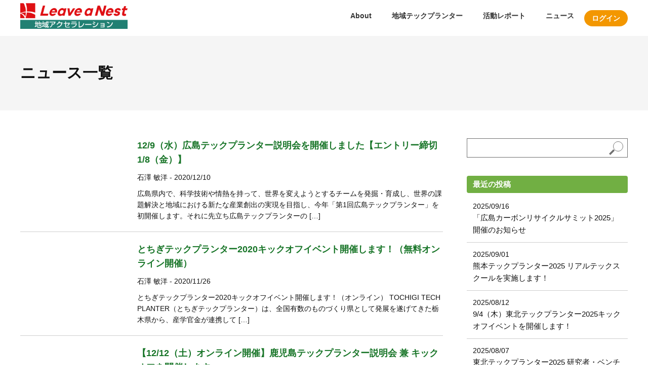

--- FILE ---
content_type: text/html; charset=UTF-8
request_url: https://ld.lne.st/news/page/39/
body_size: 25214
content:
<!doctype html>
<html>
<head>
<meta charset="utf-8">
<meta name="format-detection" content="telephone=no">
<meta name="viewport" content="width=device-width,initial-scale=1.0" id="viewport">
<link rel="stylesheet" media="all" type="text/css" href="https://ld.lne.st/wp-content/themes/Newsmag-child-ld/assets/css/reset.css" />
<!--<link rel="shortcut icon" href="https://ld.lne.st/wp-content/themes/Newsmag-child-ld/assets/image/favicon.ico">-->


		<!-- All in One SEO 4.8.4.1 - aioseo.com -->
		<title>ニュース一覧 | 株式会社リバネス 地域アクセラレーション活動 - Page 39</title>
	<meta name="description" content="- Page 39" />
	<meta name="robots" content="noindex, nofollow, max-image-preview:large" />
	<meta name="author" content="Yusuke Shinozawa"/>
	<link rel="canonical" href="https://ld.lne.st/news/page/39/" />
	<link rel="prev" href="https://ld.lne.st/news/page/38/" />
	<link rel="next" href="https://ld.lne.st/news/page/40/" />
	<meta name="generator" content="All in One SEO (AIOSEO) 4.8.4.1" />

		<script type="6f7f12335afc07bbdf45921b-text/javascript" src="//pfcdn.maplus.net/ga/230d5bd19b43cd45ace027b6a4cb731d/pardot-trace-base.min.js"></script>
		<meta property="og:locale" content="ja_JP" />
		<meta property="og:site_name" content="株式会社リバネス 地域アクセラレーション活動 | 科学技術により、地域に新産業を創出する" />
		<meta property="og:type" content="article" />
		<meta property="og:title" content="ニュース一覧 | 株式会社リバネス 地域アクセラレーション活動 - Page 39" />
		<meta property="og:description" content="- Page 39" />
		<meta property="og:url" content="https://ld.lne.st/news/page/39/" />
		<meta property="article:published_time" content="2021-05-07T10:53:33+00:00" />
		<meta property="article:modified_time" content="2021-05-07T10:58:23+00:00" />
		<meta property="article:author" content="https://www.facebook.com/yusuke.shinozawa" />
		<meta name="twitter:card" content="summary" />
		<meta name="twitter:title" content="ニュース一覧 | 株式会社リバネス 地域アクセラレーション活動 - Page 39" />
		<meta name="twitter:description" content="- Page 39" />
		<meta name="twitter:creator" content="@yusukeshinozawa" />
		<script type="application/ld+json" class="aioseo-schema">
			{"@context":"https:\/\/schema.org","@graph":[{"@type":"BreadcrumbList","@id":"https:\/\/ld.lne.st\/news\/page\/39\/#breadcrumblist","itemListElement":[{"@type":"ListItem","@id":"https:\/\/ld.lne.st#listItem","position":1,"name":"\u30db\u30fc\u30e0","item":"https:\/\/ld.lne.st","nextItem":{"@type":"ListItem","@id":"https:\/\/ld.lne.st\/news\/#listItem","name":"\u30cb\u30e5\u30fc\u30b9\u4e00\u89a7"}},{"@type":"ListItem","@id":"https:\/\/ld.lne.st\/news\/#listItem","position":2,"name":"\u30cb\u30e5\u30fc\u30b9\u4e00\u89a7","item":"https:\/\/ld.lne.st\/news\/","nextItem":{"@type":"ListItem","@id":"https:\/\/ld.lne.st\/news\/page\/39#listItem","name":"Page 39"},"previousItem":{"@type":"ListItem","@id":"https:\/\/ld.lne.st#listItem","name":"\u30db\u30fc\u30e0"}},{"@type":"ListItem","@id":"https:\/\/ld.lne.st\/news\/page\/39#listItem","position":3,"name":"Page 39","previousItem":{"@type":"ListItem","@id":"https:\/\/ld.lne.st\/news\/#listItem","name":"\u30cb\u30e5\u30fc\u30b9\u4e00\u89a7"}}]},{"@type":"CollectionPage","@id":"https:\/\/ld.lne.st\/news\/page\/39\/#collectionpage","url":"https:\/\/ld.lne.st\/news\/page\/39\/","name":"\u30cb\u30e5\u30fc\u30b9\u4e00\u89a7 | \u682a\u5f0f\u4f1a\u793e\u30ea\u30d0\u30cd\u30b9 \u5730\u57df\u30a2\u30af\u30bb\u30e9\u30ec\u30fc\u30b7\u30e7\u30f3\u6d3b\u52d5 - Page 39","description":"- Page 39","inLanguage":"ja","isPartOf":{"@id":"https:\/\/ld.lne.st\/#website"},"breadcrumb":{"@id":"https:\/\/ld.lne.st\/news\/page\/39\/#breadcrumblist"}},{"@type":"Organization","@id":"https:\/\/ld.lne.st\/#organization","name":"\u682a\u5f0f\u4f1a\u793e\u30ea\u30d0\u30cd\u30b9","description":"\u79d1\u5b66\u6280\u8853\u306b\u3088\u308a\u3001\u5730\u57df\u306b\u65b0\u7523\u696d\u3092\u5275\u51fa\u3059\u308b","url":"https:\/\/ld.lne.st\/"},{"@type":"WebSite","@id":"https:\/\/ld.lne.st\/#website","url":"https:\/\/ld.lne.st\/","name":"\u682a\u5f0f\u4f1a\u793e\u30ea\u30d0\u30cd\u30b9 \u5730\u57df\u30a2\u30af\u30bb\u30e9\u30ec\u30fc\u30b7\u30e7\u30f3\u6d3b\u52d5","description":"\u79d1\u5b66\u6280\u8853\u306b\u3088\u308a\u3001\u5730\u57df\u306b\u65b0\u7523\u696d\u3092\u5275\u51fa\u3059\u308b","inLanguage":"ja","publisher":{"@id":"https:\/\/ld.lne.st\/#organization"}}]}
		</script>
		<!-- All in One SEO -->

<meta name="dlm-version" content="4.9.2"><link rel='dns-prefetch' href='//ld.lne.st' />
<link rel='dns-prefetch' href='//fonts.googleapis.com' />
<link rel='dns-prefetch' href='//www.googletagmanager.com' />
<link rel="alternate" type="application/rss+xml" title="株式会社リバネス 地域アクセラレーション活動 &raquo; Feed" href="https://ld.lne.st/feed/" />
<link rel="alternate" type="application/rss+xml" title="株式会社リバネス 地域アクセラレーション活動 &raquo; Comments Feed" href="https://ld.lne.st/comments/feed/" />
<script type="6f7f12335afc07bbdf45921b-text/javascript">
window._wpemojiSettings = {"baseUrl":"https:\/\/s.w.org\/images\/core\/emoji\/14.0.0\/72x72\/","ext":".png","svgUrl":"https:\/\/s.w.org\/images\/core\/emoji\/14.0.0\/svg\/","svgExt":".svg","source":{"concatemoji":"https:\/\/ld.lne.st\/wp-includes\/js\/wp-emoji-release.min.js?ver=6.3.7"}};
/*! This file is auto-generated */
!function(i,n){var o,s,e;function c(e){try{var t={supportTests:e,timestamp:(new Date).valueOf()};sessionStorage.setItem(o,JSON.stringify(t))}catch(e){}}function p(e,t,n){e.clearRect(0,0,e.canvas.width,e.canvas.height),e.fillText(t,0,0);var t=new Uint32Array(e.getImageData(0,0,e.canvas.width,e.canvas.height).data),r=(e.clearRect(0,0,e.canvas.width,e.canvas.height),e.fillText(n,0,0),new Uint32Array(e.getImageData(0,0,e.canvas.width,e.canvas.height).data));return t.every(function(e,t){return e===r[t]})}function u(e,t,n){switch(t){case"flag":return n(e,"\ud83c\udff3\ufe0f\u200d\u26a7\ufe0f","\ud83c\udff3\ufe0f\u200b\u26a7\ufe0f")?!1:!n(e,"\ud83c\uddfa\ud83c\uddf3","\ud83c\uddfa\u200b\ud83c\uddf3")&&!n(e,"\ud83c\udff4\udb40\udc67\udb40\udc62\udb40\udc65\udb40\udc6e\udb40\udc67\udb40\udc7f","\ud83c\udff4\u200b\udb40\udc67\u200b\udb40\udc62\u200b\udb40\udc65\u200b\udb40\udc6e\u200b\udb40\udc67\u200b\udb40\udc7f");case"emoji":return!n(e,"\ud83e\udef1\ud83c\udffb\u200d\ud83e\udef2\ud83c\udfff","\ud83e\udef1\ud83c\udffb\u200b\ud83e\udef2\ud83c\udfff")}return!1}function f(e,t,n){var r="undefined"!=typeof WorkerGlobalScope&&self instanceof WorkerGlobalScope?new OffscreenCanvas(300,150):i.createElement("canvas"),a=r.getContext("2d",{willReadFrequently:!0}),o=(a.textBaseline="top",a.font="600 32px Arial",{});return e.forEach(function(e){o[e]=t(a,e,n)}),o}function t(e){var t=i.createElement("script");t.src=e,t.defer=!0,i.head.appendChild(t)}"undefined"!=typeof Promise&&(o="wpEmojiSettingsSupports",s=["flag","emoji"],n.supports={everything:!0,everythingExceptFlag:!0},e=new Promise(function(e){i.addEventListener("DOMContentLoaded",e,{once:!0})}),new Promise(function(t){var n=function(){try{var e=JSON.parse(sessionStorage.getItem(o));if("object"==typeof e&&"number"==typeof e.timestamp&&(new Date).valueOf()<e.timestamp+604800&&"object"==typeof e.supportTests)return e.supportTests}catch(e){}return null}();if(!n){if("undefined"!=typeof Worker&&"undefined"!=typeof OffscreenCanvas&&"undefined"!=typeof URL&&URL.createObjectURL&&"undefined"!=typeof Blob)try{var e="postMessage("+f.toString()+"("+[JSON.stringify(s),u.toString(),p.toString()].join(",")+"));",r=new Blob([e],{type:"text/javascript"}),a=new Worker(URL.createObjectURL(r),{name:"wpTestEmojiSupports"});return void(a.onmessage=function(e){c(n=e.data),a.terminate(),t(n)})}catch(e){}c(n=f(s,u,p))}t(n)}).then(function(e){for(var t in e)n.supports[t]=e[t],n.supports.everything=n.supports.everything&&n.supports[t],"flag"!==t&&(n.supports.everythingExceptFlag=n.supports.everythingExceptFlag&&n.supports[t]);n.supports.everythingExceptFlag=n.supports.everythingExceptFlag&&!n.supports.flag,n.DOMReady=!1,n.readyCallback=function(){n.DOMReady=!0}}).then(function(){return e}).then(function(){var e;n.supports.everything||(n.readyCallback(),(e=n.source||{}).concatemoji?t(e.concatemoji):e.wpemoji&&e.twemoji&&(t(e.twemoji),t(e.wpemoji)))}))}((window,document),window._wpemojiSettings);
</script>
<style type="text/css">
img.wp-smiley,
img.emoji {
	display: inline !important;
	border: none !important;
	box-shadow: none !important;
	height: 1em !important;
	width: 1em !important;
	margin: 0 0.07em !important;
	vertical-align: -0.1em !important;
	background: none !important;
	padding: 0 !important;
}
</style>
	<link rel='stylesheet' id='wp-block-library-css' href='https://ld.lne.st/wp-includes/css/dist/block-library/style.min.css?ver=6.3.7' type='text/css' media='all' />
<style id='classic-theme-styles-inline-css' type='text/css'>
/*! This file is auto-generated */
.wp-block-button__link{color:#fff;background-color:#32373c;border-radius:9999px;box-shadow:none;text-decoration:none;padding:calc(.667em + 2px) calc(1.333em + 2px);font-size:1.125em}.wp-block-file__button{background:#32373c;color:#fff;text-decoration:none}
</style>
<style id='global-styles-inline-css' type='text/css'>
body{--wp--preset--color--black: #000000;--wp--preset--color--cyan-bluish-gray: #abb8c3;--wp--preset--color--white: #ffffff;--wp--preset--color--pale-pink: #f78da7;--wp--preset--color--vivid-red: #cf2e2e;--wp--preset--color--luminous-vivid-orange: #ff6900;--wp--preset--color--luminous-vivid-amber: #fcb900;--wp--preset--color--light-green-cyan: #7bdcb5;--wp--preset--color--vivid-green-cyan: #00d084;--wp--preset--color--pale-cyan-blue: #8ed1fc;--wp--preset--color--vivid-cyan-blue: #0693e3;--wp--preset--color--vivid-purple: #9b51e0;--wp--preset--gradient--vivid-cyan-blue-to-vivid-purple: linear-gradient(135deg,rgba(6,147,227,1) 0%,rgb(155,81,224) 100%);--wp--preset--gradient--light-green-cyan-to-vivid-green-cyan: linear-gradient(135deg,rgb(122,220,180) 0%,rgb(0,208,130) 100%);--wp--preset--gradient--luminous-vivid-amber-to-luminous-vivid-orange: linear-gradient(135deg,rgba(252,185,0,1) 0%,rgba(255,105,0,1) 100%);--wp--preset--gradient--luminous-vivid-orange-to-vivid-red: linear-gradient(135deg,rgba(255,105,0,1) 0%,rgb(207,46,46) 100%);--wp--preset--gradient--very-light-gray-to-cyan-bluish-gray: linear-gradient(135deg,rgb(238,238,238) 0%,rgb(169,184,195) 100%);--wp--preset--gradient--cool-to-warm-spectrum: linear-gradient(135deg,rgb(74,234,220) 0%,rgb(151,120,209) 20%,rgb(207,42,186) 40%,rgb(238,44,130) 60%,rgb(251,105,98) 80%,rgb(254,248,76) 100%);--wp--preset--gradient--blush-light-purple: linear-gradient(135deg,rgb(255,206,236) 0%,rgb(152,150,240) 100%);--wp--preset--gradient--blush-bordeaux: linear-gradient(135deg,rgb(254,205,165) 0%,rgb(254,45,45) 50%,rgb(107,0,62) 100%);--wp--preset--gradient--luminous-dusk: linear-gradient(135deg,rgb(255,203,112) 0%,rgb(199,81,192) 50%,rgb(65,88,208) 100%);--wp--preset--gradient--pale-ocean: linear-gradient(135deg,rgb(255,245,203) 0%,rgb(182,227,212) 50%,rgb(51,167,181) 100%);--wp--preset--gradient--electric-grass: linear-gradient(135deg,rgb(202,248,128) 0%,rgb(113,206,126) 100%);--wp--preset--gradient--midnight: linear-gradient(135deg,rgb(2,3,129) 0%,rgb(40,116,252) 100%);--wp--preset--font-size--small: 13px;--wp--preset--font-size--medium: 20px;--wp--preset--font-size--large: 36px;--wp--preset--font-size--x-large: 42px;--wp--preset--spacing--20: 0.44rem;--wp--preset--spacing--30: 0.67rem;--wp--preset--spacing--40: 1rem;--wp--preset--spacing--50: 1.5rem;--wp--preset--spacing--60: 2.25rem;--wp--preset--spacing--70: 3.38rem;--wp--preset--spacing--80: 5.06rem;--wp--preset--shadow--natural: 6px 6px 9px rgba(0, 0, 0, 0.2);--wp--preset--shadow--deep: 12px 12px 50px rgba(0, 0, 0, 0.4);--wp--preset--shadow--sharp: 6px 6px 0px rgba(0, 0, 0, 0.2);--wp--preset--shadow--outlined: 6px 6px 0px -3px rgba(255, 255, 255, 1), 6px 6px rgba(0, 0, 0, 1);--wp--preset--shadow--crisp: 6px 6px 0px rgba(0, 0, 0, 1);}:where(.is-layout-flex){gap: 0.5em;}:where(.is-layout-grid){gap: 0.5em;}body .is-layout-flow > .alignleft{float: left;margin-inline-start: 0;margin-inline-end: 2em;}body .is-layout-flow > .alignright{float: right;margin-inline-start: 2em;margin-inline-end: 0;}body .is-layout-flow > .aligncenter{margin-left: auto !important;margin-right: auto !important;}body .is-layout-constrained > .alignleft{float: left;margin-inline-start: 0;margin-inline-end: 2em;}body .is-layout-constrained > .alignright{float: right;margin-inline-start: 2em;margin-inline-end: 0;}body .is-layout-constrained > .aligncenter{margin-left: auto !important;margin-right: auto !important;}body .is-layout-constrained > :where(:not(.alignleft):not(.alignright):not(.alignfull)){max-width: var(--wp--style--global--content-size);margin-left: auto !important;margin-right: auto !important;}body .is-layout-constrained > .alignwide{max-width: var(--wp--style--global--wide-size);}body .is-layout-flex{display: flex;}body .is-layout-flex{flex-wrap: wrap;align-items: center;}body .is-layout-flex > *{margin: 0;}body .is-layout-grid{display: grid;}body .is-layout-grid > *{margin: 0;}:where(.wp-block-columns.is-layout-flex){gap: 2em;}:where(.wp-block-columns.is-layout-grid){gap: 2em;}:where(.wp-block-post-template.is-layout-flex){gap: 1.25em;}:where(.wp-block-post-template.is-layout-grid){gap: 1.25em;}.has-black-color{color: var(--wp--preset--color--black) !important;}.has-cyan-bluish-gray-color{color: var(--wp--preset--color--cyan-bluish-gray) !important;}.has-white-color{color: var(--wp--preset--color--white) !important;}.has-pale-pink-color{color: var(--wp--preset--color--pale-pink) !important;}.has-vivid-red-color{color: var(--wp--preset--color--vivid-red) !important;}.has-luminous-vivid-orange-color{color: var(--wp--preset--color--luminous-vivid-orange) !important;}.has-luminous-vivid-amber-color{color: var(--wp--preset--color--luminous-vivid-amber) !important;}.has-light-green-cyan-color{color: var(--wp--preset--color--light-green-cyan) !important;}.has-vivid-green-cyan-color{color: var(--wp--preset--color--vivid-green-cyan) !important;}.has-pale-cyan-blue-color{color: var(--wp--preset--color--pale-cyan-blue) !important;}.has-vivid-cyan-blue-color{color: var(--wp--preset--color--vivid-cyan-blue) !important;}.has-vivid-purple-color{color: var(--wp--preset--color--vivid-purple) !important;}.has-black-background-color{background-color: var(--wp--preset--color--black) !important;}.has-cyan-bluish-gray-background-color{background-color: var(--wp--preset--color--cyan-bluish-gray) !important;}.has-white-background-color{background-color: var(--wp--preset--color--white) !important;}.has-pale-pink-background-color{background-color: var(--wp--preset--color--pale-pink) !important;}.has-vivid-red-background-color{background-color: var(--wp--preset--color--vivid-red) !important;}.has-luminous-vivid-orange-background-color{background-color: var(--wp--preset--color--luminous-vivid-orange) !important;}.has-luminous-vivid-amber-background-color{background-color: var(--wp--preset--color--luminous-vivid-amber) !important;}.has-light-green-cyan-background-color{background-color: var(--wp--preset--color--light-green-cyan) !important;}.has-vivid-green-cyan-background-color{background-color: var(--wp--preset--color--vivid-green-cyan) !important;}.has-pale-cyan-blue-background-color{background-color: var(--wp--preset--color--pale-cyan-blue) !important;}.has-vivid-cyan-blue-background-color{background-color: var(--wp--preset--color--vivid-cyan-blue) !important;}.has-vivid-purple-background-color{background-color: var(--wp--preset--color--vivid-purple) !important;}.has-black-border-color{border-color: var(--wp--preset--color--black) !important;}.has-cyan-bluish-gray-border-color{border-color: var(--wp--preset--color--cyan-bluish-gray) !important;}.has-white-border-color{border-color: var(--wp--preset--color--white) !important;}.has-pale-pink-border-color{border-color: var(--wp--preset--color--pale-pink) !important;}.has-vivid-red-border-color{border-color: var(--wp--preset--color--vivid-red) !important;}.has-luminous-vivid-orange-border-color{border-color: var(--wp--preset--color--luminous-vivid-orange) !important;}.has-luminous-vivid-amber-border-color{border-color: var(--wp--preset--color--luminous-vivid-amber) !important;}.has-light-green-cyan-border-color{border-color: var(--wp--preset--color--light-green-cyan) !important;}.has-vivid-green-cyan-border-color{border-color: var(--wp--preset--color--vivid-green-cyan) !important;}.has-pale-cyan-blue-border-color{border-color: var(--wp--preset--color--pale-cyan-blue) !important;}.has-vivid-cyan-blue-border-color{border-color: var(--wp--preset--color--vivid-cyan-blue) !important;}.has-vivid-purple-border-color{border-color: var(--wp--preset--color--vivid-purple) !important;}.has-vivid-cyan-blue-to-vivid-purple-gradient-background{background: var(--wp--preset--gradient--vivid-cyan-blue-to-vivid-purple) !important;}.has-light-green-cyan-to-vivid-green-cyan-gradient-background{background: var(--wp--preset--gradient--light-green-cyan-to-vivid-green-cyan) !important;}.has-luminous-vivid-amber-to-luminous-vivid-orange-gradient-background{background: var(--wp--preset--gradient--luminous-vivid-amber-to-luminous-vivid-orange) !important;}.has-luminous-vivid-orange-to-vivid-red-gradient-background{background: var(--wp--preset--gradient--luminous-vivid-orange-to-vivid-red) !important;}.has-very-light-gray-to-cyan-bluish-gray-gradient-background{background: var(--wp--preset--gradient--very-light-gray-to-cyan-bluish-gray) !important;}.has-cool-to-warm-spectrum-gradient-background{background: var(--wp--preset--gradient--cool-to-warm-spectrum) !important;}.has-blush-light-purple-gradient-background{background: var(--wp--preset--gradient--blush-light-purple) !important;}.has-blush-bordeaux-gradient-background{background: var(--wp--preset--gradient--blush-bordeaux) !important;}.has-luminous-dusk-gradient-background{background: var(--wp--preset--gradient--luminous-dusk) !important;}.has-pale-ocean-gradient-background{background: var(--wp--preset--gradient--pale-ocean) !important;}.has-electric-grass-gradient-background{background: var(--wp--preset--gradient--electric-grass) !important;}.has-midnight-gradient-background{background: var(--wp--preset--gradient--midnight) !important;}.has-small-font-size{font-size: var(--wp--preset--font-size--small) !important;}.has-medium-font-size{font-size: var(--wp--preset--font-size--medium) !important;}.has-large-font-size{font-size: var(--wp--preset--font-size--large) !important;}.has-x-large-font-size{font-size: var(--wp--preset--font-size--x-large) !important;}
.wp-block-navigation a:where(:not(.wp-element-button)){color: inherit;}
:where(.wp-block-post-template.is-layout-flex){gap: 1.25em;}:where(.wp-block-post-template.is-layout-grid){gap: 1.25em;}
:where(.wp-block-columns.is-layout-flex){gap: 2em;}:where(.wp-block-columns.is-layout-grid){gap: 2em;}
.wp-block-pullquote{font-size: 1.5em;line-height: 1.6;}
</style>
<link rel='stylesheet' id='google-fonts-style-css' href='https://fonts.googleapis.com/css?family=Open+Sans%3A300%2C400%2C600%2C700%7CRoboto+Condensed%3A300%2C300italic%2C400%2C400italic%2C700%2C700italic&#038;ver=4.6' type='text/css' media='all' />
<link rel='stylesheet' id='js_composer_front-css' href='https://ld.lne.st/wp-content/plugins/js_composer/assets/css/js_composer.min.css?ver=5.5.5' type='text/css' media='all' />
<link rel='stylesheet' id='td-theme-css' href='https://ld.lne.st/wp-content/themes/Newsmag-child-ld/style.css?ver=4.6' type='text/css' media='all' />
<script type="6f7f12335afc07bbdf45921b-text/javascript" src='https://ld.lne.st/wp-content/plugins/enable-jquery-migrate-helper/js/jquery/jquery-1.12.4-wp.js?ver=1.12.4-wp' id='jquery-core-js'></script>
<script type="6f7f12335afc07bbdf45921b-text/javascript" src='https://ld.lne.st/wp-content/plugins/enable-jquery-migrate-helper/js/jquery-migrate/jquery-migrate-1.4.1-wp.js?ver=1.4.1-wp' id='jquery-migrate-js'></script>
<link rel="https://api.w.org/" href="https://ld.lne.st/wp-json/" /><link rel="EditURI" type="application/rsd+xml" title="RSD" href="https://ld.lne.st/xmlrpc.php?rsd" />
<meta name="generator" content="WordPress 6.3.7" />
                <script type="6f7f12335afc07bbdf45921b-text/javascript">
                    var ajaxUrl = 'https://ld.lne.st/wp-admin/admin-ajax.php';
                </script>
        <meta name="generator" content="Site Kit by Google 1.111.1" /><!--[if lt IE 9]><script src="https://cdnjs.cloudflare.com/ajax/libs/html5shiv/3.7.3/html5shiv.js"></script><![endif]-->
    <meta name="generator" content="Powered by WPBakery Page Builder - drag and drop page builder for WordPress."/>
<!--[if lte IE 9]><link rel="stylesheet" type="text/css" href="https://ld.lne.st/wp-content/plugins/js_composer/assets/css/vc_lte_ie9.min.css" media="screen"><![endif]-->
<!-- Google Tag Manager snippet added by Site Kit -->
<script type="6f7f12335afc07bbdf45921b-text/javascript">
			( function( w, d, s, l, i ) {
				w[l] = w[l] || [];
				w[l].push( {'gtm.start': new Date().getTime(), event: 'gtm.js'} );
				var f = d.getElementsByTagName( s )[0],
					j = d.createElement( s ), dl = l != 'dataLayer' ? '&l=' + l : '';
				j.async = true;
				j.src = 'https://www.googletagmanager.com/gtm.js?id=' + i + dl;
				f.parentNode.insertBefore( j, f );
			} )( window, document, 'script', 'dataLayer', 'GTM-MJJGRGS' );
			
</script>

<!-- End Google Tag Manager snippet added by Site Kit -->

<!-- JS generated by theme -->

<script type="6f7f12335afc07bbdf45921b-text/javascript">
    
    

	    var tdBlocksArray = []; //here we store all the items for the current page

	    //td_block class - each ajax block uses a object of this class for requests
	    function tdBlock() {
		    this.id = '';
		    this.block_type = 1; //block type id (1-234 etc)
		    this.atts = '';
		    this.td_column_number = '';
		    this.td_current_page = 1; //
		    this.post_count = 0; //from wp
		    this.found_posts = 0; //from wp
		    this.max_num_pages = 0; //from wp
		    this.td_filter_value = ''; //current live filter value
		    this.is_ajax_running = false;
		    this.td_user_action = ''; // load more or infinite loader (used by the animation)
		    this.header_color = '';
		    this.ajax_pagination_infinite_stop = ''; //show load more at page x
	    }


        // td_js_generator - mini detector
        (function(){
            var htmlTag = document.getElementsByTagName("html")[0];

	        if ( navigator.userAgent.indexOf("MSIE 10.0") > -1 ) {
                htmlTag.className += ' ie10';
            }

            if ( !!navigator.userAgent.match(/Trident.*rv\:11\./) ) {
                htmlTag.className += ' ie11';
            }

	        if ( navigator.userAgent.indexOf("Edge") > -1 ) {
                htmlTag.className += ' ieEdge';
            }

            if ( /(iPad|iPhone|iPod)/g.test(navigator.userAgent) ) {
                htmlTag.className += ' td-md-is-ios';
            }

            var user_agent = navigator.userAgent.toLowerCase();
            if ( user_agent.indexOf("android") > -1 ) {
                htmlTag.className += ' td-md-is-android';
            }

            if ( -1 !== navigator.userAgent.indexOf('Mac OS X')  ) {
                htmlTag.className += ' td-md-is-os-x';
            }

            if ( /chrom(e|ium)/.test(navigator.userAgent.toLowerCase()) ) {
               htmlTag.className += ' td-md-is-chrome';
            }

            if ( -1 !== navigator.userAgent.indexOf('Firefox') ) {
                htmlTag.className += ' td-md-is-firefox';
            }

            if ( -1 !== navigator.userAgent.indexOf('Safari') && -1 === navigator.userAgent.indexOf('Chrome') ) {
                htmlTag.className += ' td-md-is-safari';
            }

            if( -1 !== navigator.userAgent.indexOf('IEMobile') ){
                htmlTag.className += ' td-md-is-iemobile';
            }

        })();




        var tdLocalCache = {};

        ( function () {
            "use strict";

            tdLocalCache = {
                data: {},
                remove: function (resource_id) {
                    delete tdLocalCache.data[resource_id];
                },
                exist: function (resource_id) {
                    return tdLocalCache.data.hasOwnProperty(resource_id) && tdLocalCache.data[resource_id] !== null;
                },
                get: function (resource_id) {
                    return tdLocalCache.data[resource_id];
                },
                set: function (resource_id, cachedData) {
                    tdLocalCache.remove(resource_id);
                    tdLocalCache.data[resource_id] = cachedData;
                }
            };
        })();

    
    
var td_viewport_interval_list=[{"limitBottom":767,"sidebarWidth":251},{"limitBottom":1023,"sidebarWidth":339}];
var td_animation_stack_effect="type0";
var tds_animation_stack=true;
var td_animation_stack_specific_selectors=".entry-thumb, img";
var td_animation_stack_general_selectors=".td-animation-stack img, .td-animation-stack .entry-thumb, .post img";
var td_ajax_url="https:\/\/ld.lne.st\/wp-admin\/admin-ajax.php?td_theme_name=Newsmag&v=4.6";
var td_get_template_directory_uri="https:\/\/ld.lne.st\/wp-content\/themes\/Newsmag";
var tds_snap_menu="";
var tds_logo_on_sticky="";
var tds_header_style="";
var td_please_wait="Please wait...";
var td_email_user_pass_incorrect="User or password incorrect!";
var td_email_user_incorrect="Email or username incorrect!";
var td_email_incorrect="Email incorrect!";
var tds_more_articles_on_post_enable="";
var tds_more_articles_on_post_time_to_wait="";
var tds_more_articles_on_post_pages_distance_from_top=0;
var tds_theme_color_site_wide="#4db2ec";
var tds_smart_sidebar="";
var tdThemeName="Newsmag";
var td_magnific_popup_translation_tPrev="Previous (Left arrow key)";
var td_magnific_popup_translation_tNext="Next (Right arrow key)";
var td_magnific_popup_translation_tCounter="%curr% of %total%";
var td_magnific_popup_translation_ajax_tError="The content from %url% could not be loaded.";
var td_magnific_popup_translation_image_tError="The image #%curr% could not be loaded.";
var tdDateNamesI18n={"month_names":["January","February","March","April","May","June","July","August","September","October","November","December"],"month_names_short":["Jan","Feb","Mar","Apr","May","Jun","Jul","Aug","Sep","Oct","Nov","Dec"],"day_names":["Sunday","Monday","Tuesday","Wednesday","Thursday","Friday","Saturday"],"day_names_short":["Sun","Mon","Tue","Wed","Thu","Fri","Sat"]};
var td_ad_background_click_link="";
var td_ad_background_click_target="";
</script>



<script type="application/ld+json">
    {
        "@context": "http://schema.org",
        "@type": "BreadcrumbList",
        "itemListElement": [
            {
                "@type": "ListItem",
                "position": 1,
                "item": {
                    "@type": "WebSite",
                    "@id": "https://ld.lne.st/",
                    "name": "Home"
                }
            },
            {
                "@type": "ListItem",
                "position": 2,
                    "item": {
                    "@type": "WebPage",
                    "@id": "https://ld.lne.st/news/page/39",
                    "name": "Page 39"
                }
            }    
        ]
    }
</script>
<noscript><style type="text/css"> .wpb_animate_when_almost_visible { opacity: 1; }</style></noscript><style id="wpforms-css-vars-root">
				:root {
					--wpforms-field-border-radius: 3px;
--wpforms-field-background-color: #ffffff;
--wpforms-field-border-color: rgba( 0, 0, 0, 0.25 );
--wpforms-field-text-color: rgba( 0, 0, 0, 0.7 );
--wpforms-label-color: rgba( 0, 0, 0, 0.85 );
--wpforms-label-sublabel-color: rgba( 0, 0, 0, 0.55 );
--wpforms-label-error-color: #d63637;
--wpforms-button-border-radius: 3px;
--wpforms-button-background-color: #066aab;
--wpforms-button-text-color: #ffffff;
--wpforms-field-size-input-height: 43px;
--wpforms-field-size-input-spacing: 15px;
--wpforms-field-size-font-size: 16px;
--wpforms-field-size-line-height: 19px;
--wpforms-field-size-padding-h: 14px;
--wpforms-field-size-checkbox-size: 16px;
--wpforms-field-size-sublabel-spacing: 5px;
--wpforms-field-size-icon-size: 1;
--wpforms-label-size-font-size: 16px;
--wpforms-label-size-line-height: 19px;
--wpforms-label-size-sublabel-font-size: 14px;
--wpforms-label-size-sublabel-line-height: 17px;
--wpforms-button-size-font-size: 17px;
--wpforms-button-size-height: 41px;
--wpforms-button-size-padding-h: 15px;
--wpforms-button-size-margin-top: 10px;

				}
			</style><link rel="stylesheet" media="all" type="text/css" href="https://ld.lne.st/wp-content/themes/Newsmag-child-ld/assets/css/style.css?ver=1.21" />
	
</head>
<body> 
<div class="l-container">
<header class="l-header">
	<div class="l-container__inner l-header__inner">
		<a class="l-header__logo" href="https://ld.lne.st"><img src="https://ld.lne.st/wp-content/themes/Newsmag-child-ld/assets/image/common/logo.png?d" width="212"></a>
		<div class="btn-global"><div><span></span><span></span><span></span></div></div>
		<div class="nav-global">
			<nav class="l-gnav">
				<div class="menu-main-menu-container"><ul id="menu-main-menu" class="menu"><li id="menu-item-22224" class="menu-item menu-item-type-post_type menu-item-object-page menu-item-first menu-item-22224"><a href="https://ld.lne.st/about/">About</a></li>
<li id="menu-item-22223" class="menu-item menu-item-type-post_type menu-item-object-page menu-item-has-children menu-item-22223"><a href="https://ld.lne.st/tp/">地域テックプランター</a>
<ul class="sub-menu">
	<li id="menu-item-26014" class="sp menu-item menu-item-type-post_type menu-item-object-page menu-item-26014"><a href="https://ld.lne.st/tp/">地域テックプランター TOP</a></li>
	<li id="menu-item-26015" class="menu-item menu-item-type-post_type menu-item-object-page menu-item-26015"><a href="https://ld.lne.st/tp/past/">過去の地域テックプランター</a></li>
</ul>
</li>
<li id="menu-item-23927" class="menu-item menu-item-type-post_type menu-item-object-page menu-item-23927"><a href="https://ld.lne.st/tech-mag/">活動レポート</a></li>
<li id="menu-item-22523" class="menu-item menu-item-type-post_type menu-item-object-page current-menu-item page_item page-item-22211 current_page_item current_page_parent menu-item-22523"><a href="https://ld.lne.st/news/" aria-current="page">ニュース</a></li>
</ul></div>			</nav>
			<div class="l-header__btns">
				<a class="l-header__btn login u-hover-op" href="https://id.lne.st/login?s=ld">ログイン</a>
			</div>			
			<div class="btn-close">× CLOSE</div>
			<div class="bg-global"></div>
		</div>
	</div>
</header><main class="l-contents p-news">
	<section class="c-tit__page">
		<h1 class="l-container__inner">ニュース一覧</h1>
	</section>
	<div class="l-contents__sec">
		<div class="l-container__inner l-contents__inner flex">
			<section class="l-contents__left">
												<ul class="c-news">
										<li>
												<a class="c-news__thumbnail u-hover-op" href="https://ld.lne.st/2020/12/10/hiroshima-tp/"></a>
							
						<div class="c-news__txt">
							<a href="https://ld.lne.st/2020/12/10/hiroshima-tp/">12/9（水）広島テックプランター説明会を開催しました【エントリー締切 1/8（金）】</a>
							<span class="c-news__info">石澤 敏洋 - 2020/12/10</span>
							<span class="c-news__excerpt"><p>広島県内で、科学技術や情熱を持って、世界を変えようとするチームを発掘・育成し、世界の課題解決と地域における新たな産業創出の実現を目指し、今年「第1回広島テックプランター」を初開催します。それに先立ち広島テックプランターの [&hellip;]</p>
</span>
						</div>
					</li>
										<li>
												<a class="c-news__thumbnail u-hover-op" href="https://ld.lne.st/2020/11/26/tochigi2020_ko_event/"></a>
							
						<div class="c-news__txt">
							<a href="https://ld.lne.st/2020/11/26/tochigi2020_ko_event/">とちぎテックプランター2020キックオフイベント開催します！（無料オンライン開催）</a>
							<span class="c-news__info">石澤 敏洋 - 2020/11/26</span>
							<span class="c-news__excerpt"><p>とちぎテックプランター2020キックオフイベント開催します！（オンライン） TOCHIGI TECH PLANTER（とちぎテックプランター）は、全国有数のものづくり県として発展を遂げてきた栃木県から、産学官金が連携して [&hellip;]</p>
</span>
						</div>
					</li>
										<li>
												<a class="c-news__thumbnail u-hover-op" href="https://ld.lne.st/2020/11/26/kagoshima2020_kickoff/"></a>
							
						<div class="c-news__txt">
							<a href="https://ld.lne.st/2020/11/26/kagoshima2020_kickoff/">【12/12（土）オンライン開催】鹿児島テックプランター説明会 兼 キックオフを開催します</a>
							<span class="c-news__info">石澤 敏洋 - 2020/11/26</span>
							<span class="c-news__excerpt">キックオフイベント参加申込 参加申込 科学や技術に情熱をもって、鹿児島県から世界を変えようとする研究者やチーム、中小企業を発掘・育成することを目的に、「第２回鹿児島テックプランター」のエントリー募集を開始しました。 エン [&hellip;]</span>
						</div>
					</li>
										<li>
												<a class="c-news__thumbnail u-hover-op" href="https://ld.lne.st/2020/11/25/osaka-grandprix-2nd-report/"></a>
							
						<div class="c-news__txt">
							<a href="https://ld.lne.st/2020/11/25/osaka-grandprix-2nd-report/">第2回大阪テックプラングランプリ開催、最優秀賞は「大阪ヒートクール」に</a>
							<span class="c-news__info">石澤 敏洋 - 2020/11/25</span>
							<span class="c-news__excerpt">リバネスは、関西圏の技術シーズ（ベンチャー）を発掘・育成することにとどまらず、アジア圏のスタートアップも国際空港を有する大阪に呼び込み、2024年のうめきた2期地区の先行まちびらき、そして2025年に開催される大阪・関西 [&hellip;]</span>
						</div>
					</li>
										<li>
												<a class="c-news__thumbnail u-hover-op" href="https://ld.lne.st/2020/11/24/kagawa-tp-ko-2020/"></a>
							
						<div class="c-news__txt">
							<a href="https://ld.lne.st/2020/11/24/kagawa-tp-ko-2020/">【エントリー募集中】2020年度香川テックプランターキックオフイベントを開催します</a>
							<span class="c-news__info">岸本 昌幸 - 2020/11/24</span>
							<span class="c-news__excerpt"><p>2020年度香川テックプランターは現在、エントリーを募集しております。来たる12月5日(土)に香川県にてキックオフイベントを開催します。 本イベントは、2020年度エントリー希望者、パートナー企業の交流をはかるため、先輩 [&hellip;]</p>
</span>
						</div>
					</li>
										<li>
												<a class="c-news__thumbnail u-hover-op" href="https://ld.lne.st/2020/11/24/okayama-tp-ko-2020/"></a>
							
						<div class="c-news__txt">
							<a href="https://ld.lne.st/2020/11/24/okayama-tp-ko-2020/">【エントリー募集中】2020年度岡山テックプランターキックオフイベントを開催します</a>
							<span class="c-news__info">岸本 昌幸 - 2020/11/24</span>
							<span class="c-news__excerpt"><p>2020年度岡山テックプランターは現在、エントリーを募集しております。来たる12月4日(金)に岡山県にてキックオフイベントを開催します。 本イベントは、2020年度エントリー希望者、パートナー企業の交流を図るため、先輩起 [&hellip;]</p>
</span>
						</div>
					</li>
										<li>
												<a class="c-news__thumbnail u-hover-op" href="https://ld.lne.st/2020/11/20/osaka-grandprix-2nd/"></a>
							
						<div class="c-news__txt">
							<a href="https://ld.lne.st/2020/11/20/osaka-grandprix-2nd/">明日11/21（土）開催！第2回大阪テックプラングランプリ</a>
							<span class="c-news__info">石澤 敏洋 - 2020/11/20</span>
							<span class="c-news__excerpt"><p>「大阪テックプランター」は、関西圏の技術シーズ（ベンチャー）を発掘・育成することにとどまらず、アジア圏のスタートアップも国際空港を有する大阪に呼び込み、2024年のうめきた2期地区の先行まちびらき、そして2025年に開催 [&hellip;]</p>
</span>
						</div>
					</li>
										<li>
												<a class="c-news__thumbnail u-hover-op" href="https://ld.lne.st/2020/11/18/hiroshima-2/"></a>
							
						<div class="c-news__txt">
							<a href="https://ld.lne.st/2020/11/18/hiroshima-2/">【12/9（水）オンライン参加者募集】広島テックプランター説明会兼NEDO TCP予選審査会</a>
							<span class="c-news__info">石澤 敏洋 - 2020/11/18</span>
							<span class="c-news__excerpt"><p>オンライン実施に変更いたしました 科学技術や情熱をもって、広島県から世界を変えようとするチームを発掘・育成することを目的に、「第1回広島テックプランター」のエントリー募集を開始しました。エントリーの募集開始に伴い、12月 [&hellip;]</p>
</span>
						</div>
					</li>
										<li>
												<a class="c-news__thumbnail u-hover-op" href="https://ld.lne.st/2020/11/17/2020-11-14-ibaraki-grandprix-2/"></a>
							
						<div class="c-news__txt">
							<a href="https://ld.lne.st/2020/11/17/2020-11-14-ibaraki-grandprix-2/">第4回茨城テックプラングランプリ 最優秀賞は日本原子力研究開発機構の「分離識別研究所」</a>
							<span class="c-news__info">石澤 敏洋 - 2020/11/17</span>
							<span class="c-news__excerpt">株式会社リバネス（本社：東京都新宿区、代表取締役CEO：丸幸弘）は、茨城県から新たな産業を創出しうる科学技術やビジネスシーズを発掘し、事業化に向けたハンズオン支援をする「茨城テックプランター」を運営しております。 *本事 [&hellip;]</span>
						</div>
					</li>
										<li>
												<a class="c-news__thumbnail u-hover-op" href="https://ld.lne.st/2020/11/16/mirai-3_workshop_report/"></a>
							
						<div class="c-news__txt">
							<a href="https://ld.lne.st/2020/11/16/mirai-3_workshop_report/">「世界に変化を起こす人になる実践ワークショップ」を実施しました！</a>
							<span class="c-news__info">石澤 敏洋 - 2020/11/16</span>
							<span class="c-news__excerpt">福島県、株式会社リバネス、アカデミアコンソーシアムふくしまは、地元から未来を牽引する次世代を育成することを目的とした未来の起業家育成プログラムを2018年から主催しています。第3期目を迎える本プログラムでは、4つのステッ [&hellip;]</span>
						</div>
					</li>
									</ul>
								
				<div class="c-pager-wrap">
				
	<nav class="navigation pagination" aria-label="Posts">
		<h2 class="screen-reader-text">Posts navigation</h2>
		<div class="nav-links"><ul class='page-numbers'>
	<li><a class="page-numbers" href="https://ld.lne.st/news/">1</a></li>
	<li><span class="page-numbers dots">&hellip;</span></li>
	<li><a class="page-numbers" href="https://ld.lne.st/news/page/38/">38</a></li>
	<li><span aria-current="page" class="page-numbers current">39</span></li>
	<li><a class="page-numbers" href="https://ld.lne.st/news/page/40/">40</a></li>
	<li><span class="page-numbers dots">&hellip;</span></li>
	<li><a class="page-numbers" href="https://ld.lne.st/news/page/63/">63</a></li>
</ul>
</div>
	</nav>				</div>
				<!--<nav class="c-pager">
					<a class="prev page-numbers" href="https://ld.lne.st/news/page/38/">≪</a>
<a class="page-numbers" href="https://ld.lne.st/news/">1</a>
<span class="page-numbers dots">&hellip;</span>
<a class="page-numbers" href="https://ld.lne.st/news/page/38/">38</a>
<span aria-current="page" class="page-numbers current">39</span>
<a class="page-numbers" href="https://ld.lne.st/news/page/40/">40</a>
<span class="page-numbers dots">&hellip;</span>
<a class="page-numbers" href="https://ld.lne.st/news/page/63/">63</a>
<a class="next page-numbers" href="https://ld.lne.st/news/page/40/">≫</a>				</nav>-->
							</section>
			<section class="l-contents__right p-side">
	<form method="get" class="td-search-form-widget" action="https://ld.lne.st/">
    <div role="search">
        <input class="td-widget-search-input" type="text" value="" name="s" id="s" /><input class="wpb_button wpb_btn-inverse btn" type="submit" id="searchsubmit" value="Search" />
    </div>
</form>	<dl>
		<dt class="c-tit__right">最近の投稿</dt>
		<dd>
						<ul class="p-side__news">
								<li>
					<span>2025/09/16</span>
					<a href="https://ld.lne.st/2025/09/16/hiroshimacr7/">「広島カーボンリサイクルサミット2025」開催のお知らせ</a>
				</li>
								<li>
					<span>2025/09/01</span>
					<a href="https://ld.lne.st/2025/09/01/kumamotorts2025/">熊本テックプランター2025 リアルテックスクールを実施します！</a>
				</li>
								<li>
					<span>2025/08/12</span>
					<a href="https://ld.lne.st/2025/08/12/0904_tohoku_tp_ko/">9/4（木）東北テックプランター2025キックオフイベントを開催します！</a>
				</li>
								<li>
					<span>2025/08/07</span>
					<a href="https://ld.lne.st/2025/08/07/for_partners/">東北テックプランター2025 研究者・ベンチャーと事業を起こす地域エコシステムをご一緒に創る地域開発パートナーを募集しています。</a>
				</li>
								<li>
					<span>2025/08/01</span>
					<a href="https://ld.lne.st/2025/08/01/dai8jrg-juyo/">第8回滋賀ジュニアリサーチグラント 授与式を開催しました</a>
				</li>
							</ul>
				
		</dd>
		<dt class="c-tit__right">アーカイブ</dt>
		<dd>
						<ul class="p-side__archive">
							<li>
					<a href="https://ld.lne.st/2025/09">2025年9月(2)</a>
				</li>
												<li>
					<a href="https://ld.lne.st/2025/08">2025年8月(3)</a>
				</li>
												<li>
					<a href="https://ld.lne.st/2025/07">2025年7月(3)</a>
				</li>
												<li>
					<a href="https://ld.lne.st/2025/05">2025年5月(2)</a>
				</li>
												<li>
					<a href="https://ld.lne.st/2025/04">2025年4月(4)</a>
				</li>
												<li>
					<a href="https://ld.lne.st/2025/03">2025年3月(2)</a>
				</li>
												<li>
					<a href="https://ld.lne.st/2025/01">2025年1月(1)</a>
				</li>
											<ul class="p-side__archive">
							<li>
					<a href="https://ld.lne.st/2024/12">2024年12月(1)</a>
				</li>
												<li>
					<a href="https://ld.lne.st/2024/11">2024年11月(1)</a>
				</li>
												<li>
					<a href="https://ld.lne.st/2024/10">2024年10月(7)</a>
				</li>
												<li>
					<a href="https://ld.lne.st/2024/09">2024年9月(2)</a>
				</li>
												<li>
					<a href="https://ld.lne.st/2024/08">2024年8月(6)</a>
				</li>
												<li>
					<a href="https://ld.lne.st/2024/07">2024年7月(14)</a>
				</li>
												<li>
					<a href="https://ld.lne.st/2024/06">2024年6月(5)</a>
				</li>
												<li>
					<a href="https://ld.lne.st/2024/04">2024年4月(13)</a>
				</li>
												<li>
					<a href="https://ld.lne.st/2024/03">2024年3月(2)</a>
				</li>
												<li>
					<a href="https://ld.lne.st/2024/02">2024年2月(7)</a>
				</li>
												<li>
					<a href="https://ld.lne.st/2024/01">2024年1月(7)</a>
				</li>
											<ul class="p-side__archive">
							<li>
					<a href="https://ld.lne.st/2023/12">2023年12月(6)</a>
				</li>
												<li>
					<a href="https://ld.lne.st/2023/11">2023年11月(12)</a>
				</li>
												<li>
					<a href="https://ld.lne.st/2023/10">2023年10月(4)</a>
				</li>
												<li>
					<a href="https://ld.lne.st/2023/09">2023年9月(10)</a>
				</li>
												<li>
					<a href="https://ld.lne.st/2023/08">2023年8月(10)</a>
				</li>
												<li>
					<a href="https://ld.lne.st/2023/07">2023年7月(9)</a>
				</li>
												<li>
					<a href="https://ld.lne.st/2023/06">2023年6月(4)</a>
				</li>
												<li>
					<a href="https://ld.lne.st/2023/05">2023年5月(6)</a>
				</li>
												<li>
					<a href="https://ld.lne.st/2023/04">2023年4月(9)</a>
				</li>
												<li>
					<a href="https://ld.lne.st/2023/03">2023年3月(5)</a>
				</li>
												<li>
					<a href="https://ld.lne.st/2023/02">2023年2月(9)</a>
				</li>
												<li>
					<a href="https://ld.lne.st/2023/01">2023年1月(3)</a>
				</li>
											<ul class="p-side__archive">
							<li>
					<a href="https://ld.lne.st/2022/12">2022年12月(5)</a>
				</li>
												<li>
					<a href="https://ld.lne.st/2022/11">2022年11月(18)</a>
				</li>
												<li>
					<a href="https://ld.lne.st/2022/10">2022年10月(10)</a>
				</li>
												<li>
					<a href="https://ld.lne.st/2022/09">2022年9月(13)</a>
				</li>
												<li>
					<a href="https://ld.lne.st/2022/08">2022年8月(10)</a>
				</li>
												<li>
					<a href="https://ld.lne.st/2022/07">2022年7月(13)</a>
				</li>
												<li>
					<a href="https://ld.lne.st/2022/06">2022年6月(7)</a>
				</li>
												<li>
					<a href="https://ld.lne.st/2022/05">2022年5月(5)</a>
				</li>
												<li>
					<a href="https://ld.lne.st/2022/04">2022年4月(11)</a>
				</li>
												<li>
					<a href="https://ld.lne.st/2022/03">2022年3月(9)</a>
				</li>
												<li>
					<a href="https://ld.lne.st/2022/02">2022年2月(6)</a>
				</li>
												<li>
					<a href="https://ld.lne.st/2022/01">2022年1月(6)</a>
				</li>
											<ul class="p-side__archive">
							<li>
					<a href="https://ld.lne.st/2021/12">2021年12月(4)</a>
				</li>
												<li>
					<a href="https://ld.lne.st/2021/11">2021年11月(20)</a>
				</li>
												<li>
					<a href="https://ld.lne.st/2021/10">2021年10月(10)</a>
				</li>
												<li>
					<a href="https://ld.lne.st/2021/09">2021年9月(11)</a>
				</li>
												<li>
					<a href="https://ld.lne.st/2021/08">2021年8月(7)</a>
				</li>
												<li>
					<a href="https://ld.lne.st/2021/07">2021年7月(13)</a>
				</li>
												<li>
					<a href="https://ld.lne.st/2021/06">2021年6月(4)</a>
				</li>
												<li>
					<a href="https://ld.lne.st/2021/05">2021年5月(5)</a>
				</li>
												<li>
					<a href="https://ld.lne.st/2021/04">2021年4月(8)</a>
				</li>
												<li>
					<a href="https://ld.lne.st/2021/03">2021年3月(7)</a>
				</li>
												<li>
					<a href="https://ld.lne.st/2021/02">2021年2月(5)</a>
				</li>
												<li>
					<a href="https://ld.lne.st/2021/01">2021年1月(4)</a>
				</li>
											<ul class="p-side__archive">
							<li>
					<a href="https://ld.lne.st/2020/12">2020年12月(1)</a>
				</li>
												<li>
					<a href="https://ld.lne.st/2020/11">2020年11月(14)</a>
				</li>
												<li>
					<a href="https://ld.lne.st/2020/10">2020年10月(14)</a>
				</li>
												<li>
					<a href="https://ld.lne.st/2020/09">2020年9月(12)</a>
				</li>
												<li>
					<a href="https://ld.lne.st/2020/08">2020年8月(4)</a>
				</li>
												<li>
					<a href="https://ld.lne.st/2020/07">2020年7月(7)</a>
				</li>
												<li>
					<a href="https://ld.lne.st/2020/06">2020年6月(1)</a>
				</li>
												<li>
					<a href="https://ld.lne.st/2020/05">2020年5月(3)</a>
				</li>
												<li>
					<a href="https://ld.lne.st/2020/04">2020年4月(6)</a>
				</li>
												<li>
					<a href="https://ld.lne.st/2020/03">2020年3月(5)</a>
				</li>
												<li>
					<a href="https://ld.lne.st/2020/02">2020年2月(6)</a>
				</li>
												<li>
					<a href="https://ld.lne.st/2020/01">2020年1月(4)</a>
				</li>
											<ul class="p-side__archive">
							<li>
					<a href="https://ld.lne.st/2019/12">2019年12月(5)</a>
				</li>
												<li>
					<a href="https://ld.lne.st/2019/11">2019年11月(9)</a>
				</li>
												<li>
					<a href="https://ld.lne.st/2019/10">2019年10月(8)</a>
				</li>
												<li>
					<a href="https://ld.lne.st/2019/09">2019年9月(11)</a>
				</li>
												<li>
					<a href="https://ld.lne.st/2019/08">2019年8月(7)</a>
				</li>
												<li>
					<a href="https://ld.lne.st/2019/07">2019年7月(8)</a>
				</li>
												<li>
					<a href="https://ld.lne.st/2019/06">2019年6月(4)</a>
				</li>
												<li>
					<a href="https://ld.lne.st/2019/05">2019年5月(3)</a>
				</li>
												<li>
					<a href="https://ld.lne.st/2019/04">2019年4月(3)</a>
				</li>
												<li>
					<a href="https://ld.lne.st/2019/03">2019年3月(4)</a>
				</li>
												<li>
					<a href="https://ld.lne.st/2019/02">2019年2月(4)</a>
				</li>
												<li>
					<a href="https://ld.lne.st/2019/01">2019年1月(2)</a>
				</li>
											<ul class="p-side__archive">
							<li>
					<a href="https://ld.lne.st/2018/12">2018年12月(3)</a>
				</li>
												<li>
					<a href="https://ld.lne.st/2018/11">2018年11月(7)</a>
				</li>
												<li>
					<a href="https://ld.lne.st/2018/10">2018年10月(4)</a>
				</li>
												<li>
					<a href="https://ld.lne.st/2018/09">2018年9月(6)</a>
				</li>
												<li>
					<a href="https://ld.lne.st/2018/08">2018年8月(2)</a>
				</li>
												<li>
					<a href="https://ld.lne.st/2018/07">2018年7月(7)</a>
				</li>
												<li>
					<a href="https://ld.lne.st/2018/06">2018年6月(4)</a>
				</li>
												<li>
					<a href="https://ld.lne.st/2018/05">2018年5月(4)</a>
				</li>
												<li>
					<a href="https://ld.lne.st/2018/04">2018年4月(6)</a>
				</li>
												<li>
					<a href="https://ld.lne.st/2018/02">2018年2月(1)</a>
				</li>
												<li>
					<a href="https://ld.lne.st/2018/01">2018年1月(1)</a>
				</li>
											<ul class="p-side__archive">
							<li>
					<a href="https://ld.lne.st/2017/12">2017年12月(2)</a>
				</li>
												<li>
					<a href="https://ld.lne.st/2017/11">2017年11月(4)</a>
				</li>
												<li>
					<a href="https://ld.lne.st/2017/10">2017年10月(4)</a>
				</li>
												<li>
					<a href="https://ld.lne.st/2017/09">2017年9月(1)</a>
				</li>
												<li>
					<a href="https://ld.lne.st/2017/07">2017年7月(2)</a>
				</li>
												<li>
					<a href="https://ld.lne.st/2017/06">2017年6月(2)</a>
				</li>
												<li>
					<a href="https://ld.lne.st/2017/05">2017年5月(8)</a>
				</li>
												<li>
					<a href="https://ld.lne.st/2017/04">2017年4月(3)</a>
				</li>
												<li>
					<a href="https://ld.lne.st/2017/03">2017年3月(3)</a>
				</li>
												<li>
					<a href="https://ld.lne.st/2017/01">2017年1月(3)</a>
				</li>
											<ul class="p-side__archive">
							<li>
					<a href="https://ld.lne.st/2016/11">2016年11月(5)</a>
				</li>
												<li>
					<a href="https://ld.lne.st/2016/10">2016年10月(4)</a>
				</li>
												<li>
					<a href="https://ld.lne.st/2016/08">2016年8月(2)</a>
				</li>
												<li>
					<a href="https://ld.lne.st/2016/07">2016年7月(5)</a>
				</li>
												<li>
					<a href="https://ld.lne.st/2016/06">2016年6月(2)</a>
				</li>
												<li>
					<a href="https://ld.lne.st/2016/05">2016年5月(3)</a>
				</li>
												<li>
					<a href="https://ld.lne.st/2016/04">2016年4月(1)</a>
				</li>
												<li>
					<a href="https://ld.lne.st/2016/03">2016年3月(3)</a>
				</li>
												<li>
					<a href="https://ld.lne.st/2016/02">2016年2月(2)</a>
				</li>
											</ul>
		</dd>
		<dt class="c-tit__right">カテゴリー</dt>
		<dd>
			<ul class="p-side__category">
				<li><a href="https://ld.lne.st/category/news/n-hiroshima/n-hccp/">CARBON‐CIRCULAR PROJECT</a></li><li><a href="https://ld.lne.st/category/news/n-hiroshima/n-hcryp/">CARBON‐RECYCLE-YOUNG PROJECT</a></li><li><a href="https://ld.lne.st/category/featured/">Featured</a></li><li><a href="https://ld.lne.st/category/media/">Media</a></li><li><a href="https://ld.lne.st/category/top-news/">Top News</a></li><li><a href="https://ld.lne.st/category/%e3%82%a4%e3%83%99%e3%83%b3%e3%83%88/">イベント</a></li><li><a href="https://ld.lne.st/category/news/n-kanagawa/n-kec/">かながわアントレプレナーシップチャレンジ</a></li><li><a href="https://ld.lne.st/category/news/">ニュース</a></li><li><a href="https://ld.lne.st/category/news/n-oita/">ニュース（大分県）</a></li><li><a href="https://ld.lne.st/category/news/n-osaka/">ニュース（大阪府）</a></li><li><a href="https://ld.lne.st/category/news/n-gifu/">ニュース（岐阜県）</a></li><li><a href="https://ld.lne.st/category/news/n-hiroshima/">ニュース（広島県）</a></li><li><a href="https://ld.lne.st/category/news/n-tohoku/">ニュース（東北地方）</a></li><li><a href="https://ld.lne.st/category/news/n-ishikawa/">ニュース（石川県）</a></li><li><a href="https://ld.lne.st/category/news/n-kanagawa/">ニュース（神奈川県）</a></li><li><a href="https://ld.lne.st/category/news/n-gunma/">ニュース（群馬県）</a></li><li><a href="https://ld.lne.st/category/news/%e3%83%8b%e3%83%a5%e3%83%bc%e3%82%b9%ef%bc%88%e9%96%a2%e8%a5%bf%ef%bc%89/">ニュース（関西）</a></li><li><a href="https://ld.lne.st/category/news/n-kansai/">ニュース（関西地方）</a></li><li><a href="https://ld.lne.st/category/news/n-shizuoka/">ニュース（静岡県）</a></li><li><a href="https://ld.lne.st/category/%e3%83%9e%e3%83%aa%e3%83%b3%e3%83%86%e3%83%83%e3%82%af%e3%82%b0%e3%83%a9%e3%83%b3%e3%83%97%e3%83%aa/">マリンテックグランプリ</a></li><li><a href="https://ld.lne.st/category/osaka/">大阪TECH PLANTER</a></li><li><a href="https://ld.lne.st/category/gifu/">岐阜TECH PLANTER</a></li><li><a href="https://ld.lne.st/category/okayama/">岡山TECH PLANTER</a></li><li><a href="https://ld.lne.st/category/hiroshima/">広島TECH PLANTER</a></li><li><a href="https://ld.lne.st/category/uncategorized/">未分類</a></li><li><a href="https://ld.lne.st/category/%e6%9c%aa%e5%88%86%e9%a1%9e/">未分類</a></li><li><a href="https://ld.lne.st/category/tohoku/">東北TECH PLANTER</a></li><li><a href="https://ld.lne.st/category/tochigi/">栃木TECH PLANTER</a></li><li><a href="https://ld.lne.st/category/shiga/">滋賀TECH PLANTER</a></li><li><a href="https://ld.lne.st/category/kumamoto/">熊本TECH PLANTER</a></li><li><a href="https://ld.lne.st/category/fukushima/">福島TECH PLANTER</a></li><li><a href="https://ld.lne.st/category/%e7%a6%8f%e5%b3%b6%e3%83%86%e3%83%83%e3%82%af%e3%83%97%e3%83%a9%e3%83%b3%e3%82%bf%e3%83%bc/">福島テックプランター</a></li><li><a href="https://ld.lne.st/category/%e7%ac%ac2%e5%9b%9e%e6%9c%aa%e6%9d%a5%e3%81%ae%e8%b5%b7%e6%a5%ad%e5%ae%b6%e8%82%b2%e6%88%90%e3%83%97%e3%83%ad%e3%82%b0%e3%83%a9%e3%83%a02019/">第2回未来の起業家育成プログラム2019</a></li><li><a href="https://ld.lne.st/category/gunma/">群馬TECH PLANTER</a></li><li><a href="https://ld.lne.st/category/ibaraki/">茨城TECH PLANTER</a></li><li><a href="https://ld.lne.st/category/%e8%8c%a8%e5%9f%8e%e7%9c%8c/">茨城県</a></li><li><a href="https://ld.lne.st/category/kansai/">関西TECH PLANTER</a></li><li><a href="https://ld.lne.st/category/%e9%9d%92%e6%a3%ae%e7%9c%8c/">青森県</a></li><li><a href="https://ld.lne.st/category/shizuoka/">静岡TECH PLANTER</a></li><li><a href="https://ld.lne.st/category/kagawa/">香川TECH PLANTER</a></li><li><a href="https://ld.lne.st/category/%e9%ab%98%e7%9f%a5%e7%9c%8c/">高知県</a></li><li><a href="https://ld.lne.st/category/kagoshima/">鹿児島TECH PLANTER</a></li>			</ul>
		</dd>
	</dl>
</section>		</div>
	</div>
</main>
<footer class="l-footer">
	<div class="l-footer__top">
		<div class="l-container__inner">
			<nav class="l-footer__nav">
				<ul>
					<div class="menu-footer-menu-container"><ul id="menu-footer-menu" class="menu"><li id="menu-item-23654" class="menu-item menu-item-type-post_type menu-item-object-page menu-item-home menu-item-first menu-item-23654"><a href="https://ld.lne.st/">TOP</a></li>
<li id="menu-item-23655" class="menu-item menu-item-type-post_type menu-item-object-page current-menu-item page_item page-item-22211 current_page_item current_page_parent menu-item-23655"><a href="https://ld.lne.st/news/" aria-current="page">ニュース一覧</a></li>
<li id="menu-item-23656" class="menu-item menu-item-type-post_type menu-item-object-page menu-item-23656"><a href="https://ld.lne.st/tp/">地域テックプランター</a></li>
<li id="menu-item-23926" class="menu-item menu-item-type-post_type menu-item-object-page menu-item-23926"><a href="https://ld.lne.st/tech-mag/">活動レポート</a></li>
</ul></div>				</ul>
			</nav>
							<div class="l-footer_wed">
					<aside class="td_block_template_1 widget widget_media_image"><a href="https://lne.st/recruit/"><img width="300" height="225" src="https://ld.lne.st/wp-content/uploads/sites/68/2022/08/6045_recruit2022-300x225.jpg" class="image wp-image-27177  attachment-medium size-medium" alt="" decoding="async" style="max-width: 100%; height: auto;" loading="lazy" srcset="https://ld.lne.st/wp-content/uploads/sites/68/2022/08/6045_recruit2022-300x225.jpg 300w, https://ld.lne.st/wp-content/uploads/sites/68/2022/08/6045_recruit2022.jpg 600w" sizes="(max-width: 300px) 100vw, 300px" /></a></aside>				</div>
					</div>
	</div>
	<div class="l-footer__btm">
		<div class="l-container__inner">
			<span class="l-footer__copyright">&copy; <script type="6f7f12335afc07bbdf45921b-text/javascript">document.write(new Date().getFullYear())</script> Leave a Nest Co., Ltd.</span>
		</div>
	</div>
</footer>
</div>
<script src="https://ld.lne.st/wp-content/themes/Newsmag-child-ld/assets/js/common.min.js" type="6f7f12335afc07bbdf45921b-text/javascript"></script>
<script src="https://ld.lne.st/wp-content/themes/Newsmag-child-ld/assets/js/ofi.min.js" type="6f7f12335afc07bbdf45921b-text/javascript"></script>
<script type="6f7f12335afc07bbdf45921b-text/javascript">
  objectFitImages('.c-news__thumbnail img');
</script>


    <!--

        Theme: Newsmag by tagDiv.com 2017
        Version: 4.6 (rara)
        Deploy mode: deploy
        Speed booster: v4.9.3

        uid: 694900653d716
    -->

    
<!-- Custom css form theme panel -->
<style type="text/css" media="screen">
/* custom css theme panel */
.l-header{z-index: 100;}
.customize-support .l-header{top: 32px;}

li.menu-item-91{background-color:#96C519;}
li.menu-item-91 a{font-color:white;}

.menu-mainmenu-container li.bordT{border-top:1px #ccc dotted;}
.menu-mainmenu-container li.month{
    position: relative;
    padding-top: 15px;
}
.menu-mainmenu-container li.bordT.month{padding-top: 25px;}
.menu-mainmenu-container li.month::before{
    content:'';
    position: absolute;
    top: 5px;
    left: 10px;
    font-size: 11px;
}
.menu-mainmenu-container li.m1::before{content:'1月シーズン';}
.menu-mainmenu-container li.m2::before{content:'2月シーズン';}
.menu-mainmenu-container li.m3::before{content:'3月シーズン';}
.menu-mainmenu-container li.m4::before{content:'4月シーズン';}
.menu-mainmenu-container li.m5::before{content:'5月シーズン';}
.menu-mainmenu-container li.m6::before{content:'6月シーズン';}
.menu-mainmenu-container li.m7::before{content:'7月シーズン';}
.menu-mainmenu-container li.m8::before{content:'8月シーズン';}
.menu-mainmenu-container li.m9::before{content:'9月シーズン';}
.menu-mainmenu-container li.m10::before{content:'10月シーズン';}
.menu-mainmenu-container li.m11::before{content:'11月シーズン';}
.menu-mainmenu-container li.m12::before{content:'12月シーズン';}
@media (max-width: 460px) {
    .menu-mainmenu-container li.month{
        padding-top: 25px;
    }
    .menu-mainmenu-container li.month::before{
        color:#fff; 
    }
}

@media (min-width: 768px) {
.wpb_text_column{
    margin-left:0;
    margin-right:0;
}
}

.td-footer-container .td-container{
 width:100%;
}
.center{
 width:265px;
 margin:0 auto;
padding-top:10px;
}

.fb-page{
text-align: center;
width:100%;
margin:0 auto;
}

#fb-root {
    display: none;
text-align: center;
width:100%;
margin:0 auto;
}
 
.fb_iframe_widget, .fb_iframe_widget span,
.fb_iframe_widget span iframe[style] {
    width: 100% !important;
}

/*add yj 2017.02.15*/
body,*{
    font-family:"ヒラギノ角ゴ Pro", "Hiragino Kaku Gothic Pro", "メイリオ", "Meiryo", sans-serif !important;
    font-size:100%;
}
.clearBoth{ clear:both;}
#topMainSlide .sp{
    display:none;
}
#topMainSlide .pc{
    display:inline;
}
#topMainSlide .catchCopy{
    /*text-shadow:0 0 2px rbga(255,255,255,0.8);*/
    background:rgba(255,255,255,0.8);
    display:inline;
}
.topSlideBtn01{
    margin-top: 5px;
    font-weight:bold;
}
.topSlideBtn02 strong{
    font-size:20px;
    font-weight:bold;
    margin-top: 10px;
    display: inline-block;
}
@media (max-width: 480px) {
rs-fw-forcer{display:none;}
#slider-4-slide-68-layer-17 img{height:222% !important;}
}
.home .td-excerpt{
    display:none;
}
.td_module_10 .entry-title{
    font-size:17px;
}
.wpb_wrapper h1{
    font-size:21px;
}
.btnMyPage{
    float:right;
    margin:10px 0 0 15px;
}
.btnMyPage a{
    border:1px #ccc solid;
    border-radius:4px;
    color:#333;
    display:inline-block;
    padding:5px 15px;
}
.btnMyPage a:hover{
    background:#ebebeb;
}
.gNavMyPage{
    display:none;
}
@media (min-width: 680px) {
.partnersLogoArea > .wpb_column > .vc_column-inner{
    /*max-width: 90%;*/
    margin: 0 auto;
}
}
.partnersLogoArea > .wpb_column > .vc_column-inner > .wpb_wrapper{
    display: flex;
    flex-wrap: wrap;
}
.partnersLogoArea .wpb_single_image{
    /*width:33.33% !important;
    float:left;
    padding:0;*/
    width: calc(100% / 3) !important;
    padding:5px 10px 10px;
    background:#fff;
    border:1px #ebebeb solid;
    text-align: center;
}
.partnersLogoArea .wpb_single_image .vc_figure{
    text-align:center;
}
.partnersLogoArea .wpb_single_image .vc_single_image-wrapper{
    padding: 0 15px;
    display: block;
}
.partnersLogoArea .wpb_single_image .vc_figure figcaption{
    text-align:left;
    display:inline-block;
    font-size:11px;
    line-height:1.2;
}
.logo_suntory .vc_figure-caption img{
    max-width: 260px;
    width: 100%;
    display: inline;
    vertical-align: middle;
}
@media (min-width: 768px) {
.partnersLogoArea .wpb_single_image .vc_single_image-img{
    max-width:220px;
    width:100%;
}
}

@media (max-width: 980px) {
#topMainSlide img{
    transform: scale(1.15);
}
/*
#slide-14-layer-18{
    margin-top:-60px;
}*/
#slide-68-layer-17{
    top:-30px;
}
#slide-68-layer-19{
    top:-30px; left:-30px;
}
#slide-68-layer-20{
    top:-32px;
}
#slide-68-layer-21{
    top:-30px; right:-30px;
}
#slide-68-layer-11{
    min-height:85px !important;
    max-height:85px !important;
    top:-25px;
}
#slide-68-layer-15,#slide-68-layer-16{
    transform: scale(0.9) !important;
    top:-15px;
}
}
@media (max-width: 774px) {
.newSlide:after{
    content:"";
    position:absolute;
    bottom:0;left:0;
    width:100%;
    height:25%;
    background:rgba(0,0,0,0.6);
}
.newSlide .tp-parallax-wrap:nth-of-type(3){
    top:auto !important;
    bottom:40px !important;
}
.newSlide .tp-parallax-wrap:nth-of-type(5){
    top:auto !important;
    bottom:70px !important;
}
}
@media (max-width: 674px) {
.newSlide:after{
    height:35%;
}
#rev_slider_4_1{
    font-size:13px !important;
    max-width:100% !important;
}
}
@media (max-width: 480px) {
#rev_slider_4_1,#rev_slider_4_1_wrapper{
    height:260px !important;
}
#rev_slider_4_1_wrapper{
    position:relative !important;
}
.tp-fullwidth-forcer{
    height:auto !important;
}
#topMainSlide .tp-parallax-wrap:nth-of-type(2){
    width:100% !important;
    left:0 !important;
}
#slide-68-layer-17 img{
    height:200px !important;
}
.catchCopy{
    font-size:14px !important;
}
.catchCopy strong{
    font-size:22px !important;
    line-height:2.2 !important;
    display:block;
}
#slide-68-layer-17{
    top:0px;
}
#slide-68-layer-15,#slide-68-layer-16{
    transform: scale(1) !important;
    top:0px;
}
#topMainSlide .tp-parallax-wrap:nth-of-type(10),
#topMainSlide .tp-parallax-wrap:nth-of-type(11){
    width:100% !important;
    left:0 !important;
}
#topMainSlide .tp-parallax-wrap:nth-of-type(10){ top:80px !important;}
#topMainSlide .tp-parallax-wrap:nth-of-type(11){ top:160px !important;}

#topMainSlide .tp-parallax-wrap:nth-of-type(10) .tp-loop-wrap,
#topMainSlide .tp-parallax-wrap:nth-of-type(10) .tp-mask-wrap,
#topMainSlide .tp-parallax-wrap:nth-of-type(11) .tp-loop-wrap,
#topMainSlide .tp-parallax-wrap:nth-of-type(11) .tp-mask-wrap{
    width:100% !important;
}

#slide-70-layer-15,#slide-70-layer-16{
    margin:0 auto 0 !important;
    width:260px !important;
}
#topMainSlide .sp{
    display:inline;
}
#topMainSlide .pc{
    display:none;
}
.newSlide:after{
    height:30%;
}
.partnersLogoArea .wpb_single_image{
    width:50% !important;
}
.partnersLogoArea .wpb_single_image .vc_figure figcaption{
    font-size:11px;
}
}
@media (min-width: 768px) {
.td_module_10 .td-module-thumb{
    width:160px;
    margin-bottom:30px;
}
.td_module_10 .item-details{
    margin-left:180px;
    margin-bottom:30px;
    min-height:120px;
}
}
@media (min-width: 1018px) {
/*body .td-make-full{
    width:auto;
}*/
.td-header-style-8 .td-header-sp-logo{
    width:1020px !important;
    margin:0 auto !important;
    float:none !important;
}
.td-header-sp-logo .td-main-logo{
    width:272px;
    float:left;
}
.sf-menu{
    margin-left:11px;
}
}

/*ADD ookoshi for topGpLogo*/
.topGpLogo01 img{ width:330px; height:auto;}
.topGpLogo02 img{ width:180px; height:auto;}

/*entry========================*/
.entryTitArea{
    background:#00B051 url(https://techplanter.com/wp-content/uploads/sites/9/2017/02/bg_entryTit.png) no-repeat right bottom;
    height:192px;
}
.entryTitArea h2{
    color:#fff;
    text-shadow:2px 2px 3px rgba(0,0,0,0.2);
    font-weight:bold;
    font-size:24px;
}
.entryTitArea p{
    color:#fff;
    text-shadow:2px 2px 3px rgba(0,0,0,0.2);
}
.entryTitBtnArea{
    background:#F5FAE2;
    height:192px;
}
.entryTitBtnArea a{
    width:154px;
}
.entryTabArea ul{
    border-bottom:1px #222 solid;
}
#td-outer-wrap .entryTabArea li{
    margin:0 5px 0 0 !important;
}
#td-outer-wrap .entryTabArea li a{
    border-radius:4px 4px 0 0;
    border-bottom:0 !important;
    border-right: 1px solid #222;
    padding:10px !important;
    font-size:13px;
}
.entryArea h3{
    border-bottom:1px #ccc solid;
}
.entryAdvan h5{
    font-size:13px;
    font-weight:bold;
}
.entryAdvan .wpb_text_column{
    padding-top:0 !important;
}
.entryAdvan .wpb_text_column .wpb_wrapper{
    background:#ebebeb;
    padding:5px;
    min-height:180px;
}
.tile1 .entryAdvan .wpb_text_column .wpb_wrapper{
    min-height:200px;
}
.entryFlow{
    width:25% !important;
    float:left;
    box-sizing:border-box;
    padding-right:10px;
    position:relative;
}
.entryFlow:after{
			position: absolute;
			top: 40%;
			bottom: 0;
			margin:0 auto;
			content: "";
			vertical-align: middle;
			right: 5px;
			box-sizing: border-box;
			width: 12px;
			height: 20px;
			border: 20px solid transparent;
			border-left: 12px solid #00B051;  
			display:block;
}
.entryFlow:last-child{
    padding-right:0;
}
.entryFlow:last-child:after{
			content: none;
    
}
.entryFlow .vc_column_container{
    border-left:none;
}
.entryFlow .p_entryStep p{
    color:#fff !important;
    background:#00B051;
    line-height:24px;
    border-radius:12px;
    padding:0 8px !important;
    display:inline-block;
}
.entryFlow .wpb_single_image{
    padding-top:0 !important;
    padding-bottom:0 !important;
}
.entryDemodayDetail .wpb_text_column{
    padding-bottom:0 !important;
}
.entryDemodayDetail .wpb_text_column p{
    min-height:42px;
}
.scheduleTable table tr td:first-child{
    width:20%;
}
@media (min-width: 1018px) {
.entryTitArea h2{
    padding-top:10px;
}
.entryTitArea p{
    margin-bottom:30px !important;
}
}
@media (max-width: 768px) {

.entryTitArea{
    height:auto !important;
    min-height:192px !important;
}
.entryTitArea h2{
    line-height:28px;
    margin-bottom:0 !important;
    font-size:18px;
}
.entryTitArea  p{
    margin-bottom:10px !important;
}
.entryArea h3{
    font-size:15px;
}
.entryArea .wpb_text_column{
    padding-bottom:0 !important;
}
#td-outer-wrap .entryTabArea li a{
    padding:5px !important;
    font-size:11px;
}
#td-outer-wrap .entryTabArea .vc_tta-tabs-list{
    text-align:left;
}
.entryFlow{
    width:50% !important;
}
.entryDemodayDetail > .wpb_column{
    width:25% !important;
    float:left;
}
.entryDemodayDetail .wpb_text_column p{
    font-size:11px;
    min-height:63px;
}
.entryDemodayDetail .wpb_single_image{
    padding-top:0 !important;;
}
.scheduleTable table tr td:first-child{
    width:30%;
}
}
@media (max-width: 480px) {
.entryDemodayDetail > .wpb_column{
    width:50% !important;
}
}


/*ADD ookoshi for demoday*/
.hiddenBlock{
    display:none !important;
}
.dtg2017 .td-container,.btg2017 .td-container,.atg2017 .td-container,.mtg2017 .td-container,.kumamoto2017 .td-container,.kumamoto2017-2 .td-container,.shiga2017 .td-container,.tokushima2017 .td-container,.okinawa2017 .td-container,.ryukyu2017 .td-container,.miyazaki2017 .td-container,.ibaraki2017 .td-container,
.dtg2018 .td-container,.btg2018 .td-container,.atg2018 .td-container,.mtg2018 .td-container,.kumamoto2018 .td-container,.shiga2018 .td-container,.tokushima2018 .td-container,.okinawa2018 .td-container,.ryukyu2018 .td-container,.miyazaki2018 .td-container,.ibaraki2018 .td-container,.shizuoka2018 .td-container,.shikoku2018 .td-container,.okayama2018 .td-container,.fukushima2018 .td-container,.tochigi2018 .td-container,.medtech2018 .td-container,
.dtg2019 .td-container,.btg2019 .td-container,.atg2019 .td-container,.mtg2019 .td-container,.kumamoto2019 .td-container,.shiga2019 .td-container,.tokushima2019 .td-container,.okinawa2019 .td-container,.ryukyu2019 .td-container,.miyazaki2019 .td-container,.ibaraki2019 .td-container,.shizuoka2019 .td-container,.shikoku2019 .td-container,.okayama2019 .td-container,.fukushima2019 .td-container,.tochigi2019 .td-container,.kagawa2019 .td-container,.osaka2019 .td-container,.medtech2019 .td-container,.kagoshima2019 .td-container{
    width:100% !important;
}
.dtg2017 .clearBoth,.btg2017 .clearBoth,.atg2017 .clearBoth,.mtg2017 .clearBoth,.kumamoto2017 .clearBoth,.kumamoto2017-2 .clearBoth,.shiga2017 .clearBoth,.tokushima2017 .clearBoth,.okinawa2017 .clearBoth,.ryukyu2017 .clearBoth,.miyazaki2017 .clearBoth,.ibaraki2017 .clearBoth,
.dtg2018 .clearBoth,.btg2018 .clearBoth,.atg2018 .clearBoth,.mtg2018 .clearBoth,.kumamoto2018 .clearBoth,.shiga2018 .clearBoth,.tokushima2018 .clearBoth,.okinawa2018 .clearBoth,.ryukyu2018 .clearBoth,.miyazaki2018 .clearBoth,.ibaraki2018 .clearBoth,.shizuoka2018 .clearBoth,.shikoku2018 .clearBoth,.okayama2018 .clearBoth,.okayama2018 .clearBoth,.fukushima2018 .clearBoth,.tochigi2018 .clearBoth,.medtech2018 .clearBoth,
.dtg2019 .clearBoth,.btg2019 .clearBoth,.atg2019 .clearBoth,.mtg2019 .clearBoth,.kumamoto2019 .clearBoth,.shiga2019 .clearBoth,.tokushima2019 .clearBoth,.okinawa2019 .clearBoth,.ryukyu2019 .clearBoth,.miyazaki2019 .clearBoth,.ibaraki2019 .clearBoth,.shizuoka2019 .clearBoth,.shikoku2019 .clearBoth,.okayama2019 .clearBoth,.okayama2019 .clearBoth,.fukushima2019 .clearBoth,.tochigi2019 .clearBoth,.kagawa2019 .clearBoth,.osaka2019 .clearBoth,.medtech2019 .clearBoth,.kagoshima2019 .clearBoth{
    clear:both;
}
.dtg2017 .td-footer-container,.dtg2017 .td-sub-footer-container,.btg2017 .td-footer-container,.btg2017 .td-sub-footer-container,.atg2017 .td-footer-container,.atg2017 .td-sub-footer-container,.mtg2017 .td-footer-container,.mtg2017 .td-sub-footer-container,.kumamoto2017 .td-footer-container,.kumamoto2017 .td-sub-footer-container,.kumamoto2017-2 .td-footer-container,.kumamoto2017-2 .td-sub-footer-container,.shiga2017 .td-footer-container,.shiga2017 .td-sub-footer-container,.tokushima2017 .td-footer-container,.tokushima2017 .td-sub-footer-container,.okinawa2017 .td-footer-container,.okinawa2017 .td-sub-footer-container,.ryukyu2017 .td-footer-container,.ryukyu2017 .td-sub-footer-container,.miyazaki2017 .td-footer-container,.miyazaki2017 .td-sub-footer-container,.ibaraki2017 .td-footer-container,.ibaraki2017 .td-sub-footer-container,.ddTemp_inner,
.dtg2018 .td-footer-container,.dtg2018 .td-sub-footer-container,.btg2018 .td-footer-container,.btg2018 .td-sub-footer-container,.atg2018 .td-footer-container,.atg2018 .td-sub-footer-container,.mtg2018 .td-footer-container,.mtg2018 .td-sub-footer-container,.kumamoto2018 .td-footer-container,.kumamoto2018 .td-sub-footer-container,.shiga2018 .td-footer-container,.shiga2018 .td-sub-footer-container,.tokushima2018 .td-footer-container,.tokushima2018 .td-sub-footer-container,.okinawa2018 .td-footer-container,.okinawa2018 .td-sub-footer-container,.ryukyu2018 .td-footer-container,.ryukyu2018 .td-sub-footer-container,.miyazaki2018 .td-footer-container,.miyazaki2018 .td-sub-footer-container,.ibaraki2018 .td-footer-container,.ibaraki2018 .td-sub-footer-container,.shizuoka2018 .td-footer-container,.shizuoka2018 .td-sub-footer-container,.ddTemp_inner,.shikoku2018 .td-footer-container,.shikoku2018 .td-sub-footer-container,.okayama2018 .td-footer-container,.okayama2018 .td-sub-footer-container,.fukushima2018 .td-footer-container,.fukushima2018 .td-sub-footer-container,.tochigi2018 .td-footer-container,.tochigi2018 .td-sub-footer-container,.medtech2018 .td-footer-container,.medtech2018 .td-sub-footer-container,.ddTemp_inner,
.dtg2019 .td-footer-container,.dtg2019 .td-sub-footer-container,.btg2019 .td-footer-container,.btg2019 .td-sub-footer-container,.atg2019 .td-footer-container,.atg2019 .td-sub-footer-container,.mtg2019 .td-footer-container,.mtg2019 .td-sub-footer-container,.kumamoto2019 .td-footer-container,.kumamoto2019 .td-sub-footer-container,.shiga2019 .td-footer-container,.shiga2019 .td-sub-footer-container,.tokushima2019 .td-footer-container,.tokushima2019 .td-sub-footer-container,.okinawa2019 .td-footer-container,.okinawa2019 .td-sub-footer-container,.ryukyu2019 .td-footer-container,.ryukyu2019 .td-sub-footer-container,.miyazaki2019 .td-footer-container,.miyazaki2019 .td-sub-footer-container,.ibaraki2019 .td-footer-container,.ibaraki2019 .td-sub-footer-container,.shizuoka2019 .td-footer-container,.shizuoka2019 .td-sub-footer-container,.ddTemp_inner,.shikoku2019 .td-footer-container,.shikoku2019 .td-sub-footer-container,.okayama2019 .td-footer-container,.okayama2019 .td-sub-footer-container,.fukushima2019 .td-footer-container,.fukushima2019 .td-sub-footer-container,.tochigi2019 .td-footer-container,.tochigi2019 .td-sub-footer-container,.kagawa2019 .td-footer-container,.kagawa2019 .td-sub-footer-container,.osaka2019 .td-footer-container,.osaka2019 .td-sub-footer-container,.medtech2019 .td-footer-container,.medtech2019 .td-sub-footer-container,.kagoshima2019 .td-footer-container,.kagoshima2019 .td-sub-footer-container,.ddTemp_inner{
    max-width:1021px !important;
    margin:0 auto !important;
}
@media (max-width: 1023px) and (min-width: 768px){
.dtg2017 .td-footer-container,.dtg2017 .td-sub-footer-container,.btg2017 .td-footer-container,.btg2017 .td-sub-footer-container,.atg2017 .td-footer-container,.atg2017 .td-sub-footer-container,.mtg2017 .td-footer-container,.mtg2017 .td-sub-footer-container,.kumamoto2017 .td-footer-container,.kumamoto2017 .td-sub-footer-container,.kumamoto2017-2 .td-footer-container,.kumamoto2017-2 .td-sub-footer-container,.shiga2017 .td-footer-container,.shiga2017 .td-sub-footer-container,.tokushima2017 .td-footer-container,.tokushima2017 .td-sub-footer-container,.okinawa2017 .td-footer-container,.okinawa2017 .td-sub-footer-container,.ryukyu2017 .td-footer-container,.ryukyu2017 .td-sub-footer-container,.miyazaki2017 .td-footer-container,.miyazaki2017 .td-sub-footer-container,.ibaraki2017 .td-footer-container,.ibaraki2017 .td-sub-footer-container,.ddTemp_inner,
.dtg2018 .td-footer-container,.dtg2018 .td-sub-footer-container,.btg2018 .td-footer-container,.btg2018 .td-sub-footer-container,.atg2018 .td-footer-container,.atg2018 .td-sub-footer-container,.mtg2018 .td-footer-container,.mtg2018 .td-sub-footer-container,.kumamoto2018 .td-footer-container,.kumamoto2018 .td-sub-footer-container,.shiga2018 .td-footer-container,.shiga2018 .td-sub-footer-container,.tokushima2018 .td-footer-container,.tokushima2018 .td-sub-footer-container,.okinawa2018 .td-footer-container,.okinawa2018 .td-sub-footer-container,.ryukyu2018 .td-footer-container,.ryukyu2018 .td-sub-footer-container,.miyazaki2018 .td-footer-container,.miyazaki2018 .td-sub-footer-container,.ibaraki2018 .td-footer-container,.ibaraki2018 .td-sub-footer-container,.shizuoka2018 .td-footer-container,.shizuoka2018 .td-sub-footer-container,.shikoku2018 .td-footer-container,.shikoku2018 .td-sub-footer-container,.okayama2018 .td-footer-container,.okayama2018 .td-sub-footer-container,.fukushima2018 .td-sub-footer-container,.tochigi2018 .td-sub-footer-container,.medtech2018 .td-sub-footer-container,.ddTemp_inner,
.dtg2019 .td-footer-container,.dtg2019 .td-sub-footer-container,.btg2019 .td-footer-container,.btg2019 .td-sub-footer-container,.atg2019 .td-footer-container,.atg2019 .td-sub-footer-container,.mtg2019 .td-footer-container,.mtg2019 .td-sub-footer-container,.kumamoto2019 .td-footer-container,.kumamoto2019 .td-sub-footer-container,.shiga2019 .td-footer-container,.shiga2019 .td-sub-footer-container,.tokushima2019 .td-footer-container,.tokushima2019 .td-sub-footer-container,.okinawa2019 .td-footer-container,.okinawa2019 .td-sub-footer-container,.ryukyu2019 .td-footer-container,.ryukyu2019 .td-sub-footer-container,.miyazaki2019 .td-footer-container,.miyazaki2019 .td-sub-footer-container,.ibaraki2019 .td-footer-container,.ibaraki2019 .td-sub-footer-container,.shizuoka2019 .td-footer-container,.shizuoka2019 .td-sub-footer-container,.shikoku2019 .td-footer-container,.shikoku2019 .td-sub-footer-container,.okayama2019 .td-footer-container,.okayama2019 .td-sub-footer-container,.fukushima2019 .td-sub-footer-container,.tochigi2019 .td-sub-footer-container,.kagawa2019 .td-sub-footer-container,.osaka2019 .td-sub-footer-container,.medtech2019 .td-sub-footer-container,.kagoshima2019 .td-sub-footer-container,.ddTemp_inner{
    width:756px !important;
}    
}
.dtg2017 .td-pb-row [class*="td-pb-span"],.btg2017 .td-pb-row [class*="td-pb-span"],.atg2017 .td-pb-row [class*="td-pb-span"],.mtg2017 .td-pb-row [class*="td-pb-span"],.kumamoto2017 .td-pb-row [class*="td-pb-span"],.kumamoto2017-2 .td-pb-row [class*="td-pb-span"],.shiga2017 .td-pb-row [class*="td-pb-span"],.tokushima2017 .td-pb-row [class*="td-pb-span"],.okinawa2017 .td-pb-row [class*="td-pb-span"],.ryukyu2017 .td-pb-row [class*="td-pb-span"],.miyazaki2017 .td-pb-row [class*="td-pb-span"],.ibaraki2017 .td-pb-row [class*="td-pb-span"],
.dtg2018 .td-pb-row [class*="td-pb-span"],.btg2018 .td-pb-row [class*="td-pb-span"],.atg2018 .td-pb-row [class*="td-pb-span"],.mtg2018 .td-pb-row [class*="td-pb-span"],.kumamoto2018 .td-pb-row [class*="td-pb-span"],.shiga2018 .td-pb-row [class*="td-pb-span"],.tokushima2018 .td-pb-row [class*="td-pb-span"],.okinawa2018 .td-pb-row [class*="td-pb-span"],.ryukyu2018 .td-pb-row [class*="td-pb-span"],.miyazaki2018 .td-pb-row [class*="td-pb-span"],.ibaraki2018 .td-pb-row [class*="td-pb-span"],.shizuoka2018 .td-pb-row [class*="td-pb-span"],.shikoku2018 .td-pb-row [class*="td-pb-span"],.okayama2018 .td-pb-row [class*="td-pb-span"],.fukushima2018 .td-pb-row [class*="td-pb-span"],.tochigi2018 .td-pb-row [class*="td-pb-span"],.medtech2018 .td-pb-row [class*="td-pb-span"],
.dtg2019 .td-pb-row [class*="td-pb-span"],.btg2019 .td-pb-row [class*="td-pb-span"],.atg2019 .td-pb-row [class*="td-pb-span"],.mtg2019 .td-pb-row [class*="td-pb-span"],.kumamoto2019 .td-pb-row [class*="td-pb-span"],.shiga2019 .td-pb-row [class*="td-pb-span"],.tokushima2019 .td-pb-row [class*="td-pb-span"],.okinawa2019 .td-pb-row [class*="td-pb-span"],.ryukyu2019 .td-pb-row [class*="td-pb-span"],.miyazaki2019 .td-pb-row [class*="td-pb-span"],.ibaraki2019 .td-pb-row [class*="td-pb-span"],.shizuoka2019 .td-pb-row [class*="td-pb-span"],.shikoku2019 .td-pb-row [class*="td-pb-span"],.okayama2019 .td-pb-row [class*="td-pb-span"],.fukushima2019 .td-pb-row [class*="td-pb-span"],.tochigi2019 .td-pb-row [class*="td-pb-span"],.kagawa2019 .td-pb-row [class*="td-pb-span"],.osaka2019 .td-pb-row [class*="td-pb-span"],.medtech2019 .td-pb-row [class*="td-pb-span"],.kagoshima2019 .td-pb-row [class*="td-pb-span"]{
    border:none;
}
/*demoday logo*/
.demodayLogo{
    width:728px !important;
    padding-bottom:20px !important;
    float:right !important;
    text-align:center;
}
@media (max-width: 1023px) and (min-width: 768px){
.demodayLogo{
    width:528px;
}    
}
.demodayLogo .wpb_text_column{
    padding-top:0;
}
.demodayLogo .wpb_text_column p{
    font-size:12px;
    padding-top:5px;
}
.demodayLogo img{
    width:100%;
    height:auto;
}
/*背景付エリア*/
/*書き換え=================================
.ddTemp_bgArea{
    background:url(https://techplanter.com/wp-content/uploads/sites/9/2017/03/lgi01a2014040703003.jpg) no-repeat center center;
    background-size:cover;
    padding-bottom:20px;
}
.btg2017 .ddTemp_bgArea,.btg2018 .ddTemp_bgArea,.btg2019 .ddTemp_bgArea,.btg2020 .ddTemp_bgArea{
    background:url(https://techplanter.com/wp-content/uploads/sites/9/2017/03/bg_bio.jpg) no-repeat center center;
    background-size:cover;
}
.atg2017 .ddTemp_bgArea,.atg2018 .ddTemp_bgArea,.atg2019 .ddTemp_bgArea,.atg2020 .ddTemp_bgArea{
    background:url(https://techplanter.com/wp-content/uploads/sites/9/2017/03/bg_agri.jpg) no-repeat center center;
    background-size:cover;
}
.mtg2017 .ddTemp_bgArea,.mtg2018 .ddTemp_bgArea,.mtg2019 .ddTemp_bgArea,.mtg2020 .ddTemp_bgArea{
    background:url(https://techplanter.com/wp-content/uploads/sites/9/2017/03/bg_marin.jpg) no-repeat center center;
    background-size:cover;
}
.medtech2018 .ddTemp_bgArea,.medtech2019 .ddTemp_bgArea,.medtech2020 .ddTemp_bgArea{
    background:url(https://techplanter.com/wp-content/uploads/sites/9/2018/12/bg_medtech.jpg) no-repeat center center;
    background-size:cover;
}
.kumamoto2017 .ddTemp_bgArea,.kumamoto2017-2 .ddTemp_bgArea,.kumamoto2018 .ddTemp_bgArea,.kumamoto2019 .ddTemp_bgArea,.kumamoto2020 .ddTemp_bgArea{
    background:url(https://techplanter.com/wp-content/uploads/sites/9/2017/03/tpl_kumamoto.jpg) no-repeat center center;
    background-size:cover;
}
.shiga2017 .ddTemp_bgArea,.shiga2018 .ddTemp_bgArea,.shiga2019 .ddTemp_bgArea,.shiga2020 .ddTemp_bgArea{
 background:url(https://techplanter.com/wp-content/uploads/sites/9/2017/03/tpl_shiga.jpg) no-repeat center center;
    background-size:cover;
}
.tokushima2017 .ddTemp_bgArea,.tokushima2018 .ddTemp_bgArea,.tokushima2019 .ddTemp_bgArea,.tokushima2020 .ddTemp_bgArea{
    background:url(https://techplanter.com/wp-content/uploads/sites/9/2017/03/tpl_tokushima.jpg) no-repeat center center;
    background-size:cover;
}
.ryukyu2017 .ddTemp_bgArea,.ryukyu2018 .ddTemp_bgArea,.ryukyu2019 .ddTemp_bgArea,.ryukyu2020 .ddTemp_bgArea{
    background:url(https://techplanter.com/wp-content/uploads/sites/9/2017/05/tpl_ryukyu.jpg) no-repeat center center;
    background-size:cover;
}
.okinawa2017 .ddTemp_bgArea,.okinawa2018 .ddTemp_bgArea,.okinawa2019 .ddTemp_bgArea,.okinawa2020 .ddTemp_bgArea{
    background:url(https://techplanter.com/wp-content/uploads/sites/9/2017/05/tpl_ryukyu.jpg) no-repeat center center;
    background-size:cover;
}
.miyazaki2017 .ddTemp_bgArea,.miyazaki2018 .ddTemp_bgArea,.miyazaki2019 .ddTemp_bgArea,.miyazaki2020 .ddTemp_bgArea{
    background:url(https://techplanter.com/wp-content/uploads/sites/9/2017/09/tpl_miyazaki.jpg) no-repeat center center;
    background-size:cover;
}
.ibaraki2017 .ddTemp_bgArea,.ibaraki2018 .ddTemp_bgArea,.ibaraki2019 .ddTemp_bgArea,.ibaraki2020 .ddTemp_bgArea{
    background:url(https://techplanter.com/wp-content/uploads/sites/9/2017/09/tpl_ibaraki.jpg) no-repeat center center;
    background-size:cover;
}
.shizuoka2018 .ddTemp_bgArea,.shizuoka2019 .ddTemp_bgArea,.shizuoka2020 .ddTemp_bgArea{
    background:url(https://techplanter.com/wp-content/uploads/sites/9/2018/03/tpl_shizuoka.jpg) no-repeat center center;
    background-size:cover;
}
.shikoku2018 .ddTemp_bgArea,.shikoku2019 .ddTemp_bgArea,.shikoku2020 .ddTemp_bgArea{
    background:url(https://techplanter.com/wp-content/uploads/sites/9/2018/03/tpl_shikoku.jpg) no-repeat center center;
    background-size:cover;
}
.okayama2018 .ddTemp_bgArea,.okayama2019 .ddTemp_bgArea,.okayama2020 .ddTemp_bgArea{
    background:url(https://techplanter.com/wp-content/uploads/sites/9/2018/06/tpl_okayama.jpg) no-repeat center center;
    background-size:cover;
}
.fukushima2018 .ddTemp_bgArea,.fukushima2019 .ddTemp_bgArea,.fukushima2020 .ddTemp_bgArea{
    background:url(https://techplanter.com/wp-content/uploads/sites/9/2018/09/tpl_fukushima.jpg) no-repeat center center;
    background-size:cover;
}
.tochigi2018 .ddTemp_bgArea,.tochigi2019 .ddTemp_bgArea,.tochigi2020 .ddTemp_bgArea{
    background:url(https://techplanter.com/wp-content/uploads/sites/9/2018/12/tpl_tochigi.jpg) no-repeat center center;
    background-size:cover;
}
.kagawa2019 .ddTemp_bgArea,.kagawa2020 .ddTemp_bgArea{
    background:url(https://techplanter.com/wp-content/uploads/sites/9/2019/08/tpl_kagawa.jpg) no-repeat center center;
    background-size:cover;
}
.osaka2019 .ddTemp_bgArea,.osaka2020 .ddTemp_bgArea{
    background:url(https://techplanter.com/wp-content/uploads/sites/9/2019/08/bg_osaka.jpg) no-repeat center center;
    background-size:cover;
}
.kagoshima2019 .ddTemp_bgArea,.kagoshima2020 .ddTemp_bgArea{
    background:url(https://techplanter.com/wp-content/uploads/sites/9/2019/05/bg_kagoshima.jpg) no-repeat center center;
    background-size:cover;
}*/
.ddTemp_bgArea > .wpb_column{
    max-width:1021px !important;
    margin:0 auto !important;
    float:none !important;
}
.ddTemp_bgArea_in{
    max-width:1021px !important;
    margin:0 auto !important;
}
.ddTemp_text{
    padding-left:20px;
}
@media (max-width: 600px) {
.ddTemp_text{
    padding-left:0px;
}
}
.ddTemp_text .wpb_content_element{
    padding-bottom:0 !important;
}
.ddTemp_text h5 span{
    min-width:90px;
    display:inline-block;
    text-align:center;
    padding:5px;
    font-size:13px;
    border:1px #fff solid;
}
.ddTemp_text .wpb_text_column p{
    color:#fff;
    margin-bottom:10px !important;
    text-shadow:1px 1px 1px rgba(0,0,0,0.5);
}
.kumamoto2017 .ddTemp_text .wpb_text_column p,
.kumamoto2017-2 .ddTemp_text .wpb_text_column p,
.shiga2017 .ddTemp_text .wpb_text_column p,
.tokushima2017 .ddTemp_text .wpb_text_column p,
.okinawa2017 .ddTemp_text .wpb_text_column p,
.ryukyu2017 .ddTemp_text .wpb_text_column p,
.miyazaki2017 .ddTemp_text .wpb_text_column p,
.ibaraki2017 .ddTemp_text .wpb_text_column p,
.kumamoto2018 .ddTemp_text .wpb_text_column p,
.shiga2018 .ddTemp_text .wpb_text_column p,
.tokushima2018 .ddTemp_text .wpb_text_column p,
.okinawa2018 .ddTemp_text .wpb_text_column p,
.ryukyu2018 .ddTemp_text .wpb_text_column p,
.okinawa2018 .ddTemp_text .wpb_text_column p,
.miyazaki2018 .ddTemp_text .wpb_text_column p,
.ibaraki2018 .ddTemp_text .wpb_text_column p,
.shizuoka2018 .ddTemp_text .wpb_text_column p,
.shikoku2018 .ddTemp_text .wpb_text_column p,
.okayama2018 .ddTemp_text .wpb_text_column p,
.fukushima2018 .ddTemp_text .wpb_text_column p,
.tochigi2018 .ddTemp_text .wpb_text_column p,
.kumamoto2019 .ddTemp_text .wpb_text_column p,
.shiga2019 .ddTemp_text .wpb_text_column p,
.tokushima2019 .ddTemp_text .wpb_text_column p,
.okinawa2019 .ddTemp_text .wpb_text_column p,
.ryukyu2019 .ddTemp_text .wpb_text_column p,
.okinawa2019 .ddTemp_text .wpb_text_column p,
.miyazaki2019 .ddTemp_text .wpb_text_column p,
.ibaraki2019 .ddTemp_text .wpb_text_column p,
.shizuoka2019 .ddTemp_text .wpb_text_column p,
.shikoku2019 .ddTemp_text .wpb_text_column p,
.okayama2019 .ddTemp_text .wpb_text_column p,
.fukushima2019 .ddTemp_text .wpb_text_column p,
.tochigi2019 .ddTemp_text .wpb_text_column p,
.kagoshima2019 .ddTemp_text .wpb_text_column p,
.kagawa2019 .ddTemp_text .wpb_text_column p,
.osaka2019 .ddTemp_text .wpb_text_column p{/*書き換え（文字色白／黒）===========================*/
    color:#333;
    font-weight:400;
    text-shadow:1px 1px 1px rgba(255,255,255,1);
}
.ddTemp_text .twoColmun{
    width:50%;
    float:left;
}
.ddTemp_text .twoColmunR{
    float:right;
}
@media (max-width: 767px) {
.ddTemp_text .twoColmun{
    width:100%;
    float:none;
}
}
/*left grandprix*/
/*.ddTemp_gArea{
    background:#fff;
    margin-top:-120px;
    box-shadow: 2px 2px 2px 0 rgba(0,0,0,0.2);
}
.ddTemp_gArea .vc_column-inner{
    box-shadow: 2px 2px 2px 0 rgba(0,0,0,0.2);
}*/
.ddTemp_gArea > .vc_column-inner{
    position: relative;
}
.ddTemp_gArea > .vc_column-inner > .wpb_wrapper{
    background:#fff;
    margin-top:-90px;
    box-shadow: 0px 0px 3px 0 rgba(0,0,0,0.4);
    position:absolute;
    padding:0 18px;
    z-index:1000;
}
@media screen and (min-width: 768px) {
.ddTemp_gArea > .vc_column-inner > .wpb_wrapper{
max-width: 200px;
}	
}
@media screen and (min-width: 1023px) {
.ddTemp_gArea > .vc_column-inner > .wpb_wrapper{
max-width: 250px;
}	
}
.ddTemp_gArea .wpb_content_element{
    width:210px;
}
@media (max-width: 1023px) and (min-width: 768px){
/*.ddTemp_gArea > .vc_column-inner > .wpb_wrapper.fix{
    padding:0 0px;
}*/    
.ddTemp_gArea .wpb_content_element{
    width:160px;
}
}
.ddTemp_gArea .wpb_wrapper .vc_btn3-container{
    margin-bottom:0 !important;
    padding-bottom:20px;
}
@media (max-width: 767px) {
.ddTemp_gArea > .vc_column-inner > .wpb_wrapper{
    margin-top:0px;
    position: relative !important;
    top:0 !important;
}  
.ddTemp_gArea .wpb_content_element{
    width:100%;
}
.grpLogo img{
    width:100%;
    max-width:300px;
}
}
.ddTemp_gArea::before{
    width:0 !important;
}
.ddTemp_gArea a{
    color:#000 !important;
}
.ddTemp_gArea a:hover{
    text-decoration: underline;
}
.ddTemp_gArea .vc_btn3{
    border-color:#000 !important;
    background-image:none !important;
}
/*地方開催のスタイル*/
.ddTemp_gArea .announce{
    border-top:1px #ccc solid;
}
.ddTemp_gArea .announce h5{
    background-color: #000;
    padding:5px;
    display:inline-block;
    color:#fff;
    font-size:13px;
    min-width:50px;
    text-align:center;
}
.ddTemp_gArea .announce p{
    margin-bottom:10px;
}
.ddTemp_news{
    margin:10px 20px 0;
    background:rgba(255,255,255,0.8);
}
.ddTemp_news .item-details{
    border-bottom:1px #ccc dotted;
}
.ddTemp_news .noneMes{
    margin-bottom:0 !important;
    padding:0px 20px 20px;
}
@media (max-width: 767px) {
.ddTemp_news{
    margin:10px 0px 0;
}
}
.mapimage{
    padding-top:0px !important;
    padding-bottom:20px !important;
}
.mapimage figure{
    border:1px #ccc solid;
}
.mapimage img{
    max-width:450px;
    width:100%;
}
.logoBox {
    float:left;
    width:33%;
    min-width:137px;
    padding:0px 0 0px 20px !important;
    margin-bottom:20px;
    text-align: center;
}
.logoBox figure{
    background:#fff;
    padding:10px 8px;
    border:1px #ccc solid;
}
.logoBox figcaption{
    display: inline-block;
    text-align: left;
    font-size:12px;
}
.logoBox .vc_single_image-wrapper{
    min-height:60px;
}
.logoBox figure img{
    margin-bottom:10px;
}
@media (max-width: 1023px) {
.logoBox .vc_figure-caption{
    font-size:0.7em;
}
}
@media (max-width: 440px) {
.logoBox {
    width:33%;
    min-width:0;
    padding:0px 0 0px 15px !important;
}
}


/*応募からの流れ*/
.ddTemp_h3 h3{
    font-weight:bold;
    padding-top:10px;
    font-size:18px;
}
.ddTemp_flow{
    padding-left:20px;
    padding-bottom:20px;
}
@media (max-width: 600px) {
.ddTemp_flow{
    padding-left:0px;
}
}
.ddTemp_flow .wpb_content_element{
    padding-bottom:0;
}
.ddTemp_flow .ddTemp_h4 h4{
    font-weight:bold;
    font-size:15px;
}
.ddTemp_flow .ddTemp_flow_arrow{
    padding-top:5px !important;
}
.ddTemp_flow .ddTemp_flow_arrow .wpb_wrapper{
    padding:0 0 15px 20px;
    margin-left:10px;
    border-left:1px #999 solid;
    position: relative;
}
.ddTemp_flow .ddTemp_flow_arrow .wpb_wrapper:after{
    position: absolute;
    bottom: -8px;
    left: -5px;
    margin: auto;
    content: "";
    vertical-align: middle;
	border: 5px solid transparent;
	border-top: 10px solid #999;
}
.ddTemp_flow .ddTemp_flow_arrow:last-child .wpb_wrapper:after{
    border:none;
    width:10px;
    height:10px;
    border-radius:50%;
    background:#999;
}

/*年間スケジュール*/
.ddTemp_schedule{
    padding-left:20px;
}
.ddTemp_schedule .wpb_single_image{
    padding-top:0;
}

/*昨年の様子*/
.ddTemp_photo{
    padding-left:20px;
    overflow:hidden;
}
/*終了しました*/
.finBox div{
    border:2px #E60012 solid;
    background:#fff;
    padding:10px 10px 0;
    text-align:center;
}
.finBox div p{
    color:#333 !important;
    text-shadow:none !important;
    font-size:15px;
    line-height:1.5;
}
@media (max-width: 768px) {
.finBox div{
    text-align:left;
}
.finBox div p br{
    display:none;
}
}
@media (max-width: 600px) {
.ddTemp_photo{
    padding-left:0px;
}
}
.ddTemp_photo .wpb_single_image{
    width:49.5%;
    float:left;
    padding-top:0;
}
.ddTemp_photo .wpb_single_image:nth-of-type(2n+1){
    float:right;
}

/*グランプリ概要*/
.ddTemp_grp_area{
    background:#F1F1F1;
    margin-top:20px;
}
.ddTemp_grp_area .wpb_content_element{
    padding-top:0;
}
.ddTemp_grp_area table{
    width:100% !important;
    border-collapse:separate;
    border-spacing:4px;
    font-size:13px;
}
.ddTemp_grp_area table th,
.ddTemp_grp_area table td{
    padding:5px;
}
.ddTemp_grp_area table th{
    background:#3E5CA8;
    color:#fff;
    text-align:center;
    font-weight:bold;
    width:20%;
}
/*書き換え=================================*/
.btg2017 .ddTemp_grp_area table th,.btg2018 .ddTemp_grp_area table th,.btg2019 .ddTemp_grp_area table th,.btg2020 .ddTemp_grp_area table th{
    background:#C54210;
}
.atg2017 .ddTemp_grp_area table th,.atg2018 .ddTemp_grp_area table th,.atg2019 .ddTemp_grp_area table th,.atg2020 .ddTemp_grp_area table th{
    background:#408D21;
}
.mtg2017 .ddTemp_grp_area table th,.mtg2018 .ddTemp_grp_area table th,.mtg2019 .ddTemp_grp_area table th,.mtg2020 .ddTemp_grp_area table th{
    background:#0F85BD;
}
.medtech2018 .ddTemp_grp_area table th,.medtech2019 .ddTemp_grp_area table th,.medtech2020 .ddTemp_grp_area table th{
    background:#c06500;
}

/*地方開催のスタイル*/
.ddTemp_grp_area .rocal table th{
    background:#599546;
}
.ddTemp_grp_area table td{
    background:#fff;
}
@media (max-width: 600px) {
.ddTemp_grp_area table th,
.ddTemp_grp_area table td{
    width:100% !important;
    display:block;
}
}
.ddTemp_grp_area .grp_timeline .wpb_wrapper{
    background:#fff;
    padding:10px;
}
.ddTemp_grp_area .ddTemp_h4{
    padding-bottom:10px;
    font-weight:bold;
    clear:both;
}
.ddTemp_grp_area .ddTemp_h4 p{
    font-size:15px;
}
.spotPartner div.wpb_wrapper{
    margin: 0 20px 20px;
    background: #fff;
    overflow:hidden;
    padding:10px 0;
display: -webkit-flex;
display: flex;
flex-wrap: nowrap;
justify-content: center;
}
.spotPartner.sizeS div.wpb_wrapper{
flex-wrap: nowrap;
justify-content: start;
}
.spotPartner .wpb_single_image{
    padding:15px 10px;
max-width:260px;
text-align:center;
}
.spotPartner.sizeS .wpb_single_image{
max-width:160px;
}
/*.spotPartner .wpb_single_image{
    width:33%;
    float:left;
    box-sizing:border-box;
    padding:0 40px;
}*/
@media screen and (max-width: 630px) {
/*.spotPartner div.wpb_wrapper,.spotPartner.sizeS div.wpb_wrapper{
flex-wrap: wrap;
justify-content: start;
}*/
.spotPartner .wpb_single_image{
    padding:20px 20px;
max-width:150px;
}
.spotPartner.sizeS .wpb_single_image{
    padding:20px 5px;
max-width:100px;
}
.spotPartner .vc_figure-caption{
    display: none;
}
}
@media (max-width: 430px) {
.spotPartner .wpb_single_image{
    padding:0px 10px;
}
}
@media (max-width: 400px) {
.spotPartner div.wpb_wrapper{
    margin: 0 10px 20px;
}
.spotPartner .wpb_single_image{
    padding:0px 5px;
}
}
.profBox{
    width:34% !important;
    float:left !important;
    padding:0 0px 0px 0 !important;
    box-sizing:border-box !important;
}
.profBox .wpb_single_image img{
    max-width:100%;
}
@media (min-width: 1020px) {
.profBox .wpb_single_image img{
    max-width:250px;
}
}
.profBox.leader{
    margin-bottom:20px;
}
.profBox.leader .vc_single_image-wrapper{
    position:relative;
}
.profBox.leader .vc_single_image-wrapper:after{
    content:'審査員長';
    background:#970909;
    color:#fff;
    padding:4px;
    position:absolute;
    top:2px;
    left:2px;
    font-size:84%;
}
.profBox.leaderTxt{
    width: 67% !important;
margin-left: -40px;
}
.profBox.clear_both{
    clear:both !important;
}
.wpb_wrapper .profBox:nth-child(3n+2){
    clear:both;
}
@media (max-width: 730px) {
.profBox{
    width:34% !important;
    padding:0 10px 0px 0 !important;
}
.profBox.leaderTxt{
    width:65% !important;
    margin-left: 0px;
}
.wpb_wrapper .profBox:nth-child(3n+2){
    clear:none;
}
/*.wpb_wrapper .profBox:nth-of-type(3n+4){
    clear:both;
}*/
}
@media (max-width: 500px) {
.profBox{
    width:51% !important;
}
.profBox.leader{
    margin-bottom:0px;
}
.profBox .wpb_single_image img{
    max-width:100%;
}
.profBox.leaderTxt{
    width:51% !important;
}
.wpb_wrapper .profBox:nth-child(3n+2){
    clear:none;
}
.wpb_wrapper .profBox:nth-child(4n+2){
    clear:none;
}
.wpb_wrapper .profBox:nth-child(2n+6){
    clear:both;
}
}
.partnerLogoBox{
    width:34% !important;
    float:left !important;
    padding:0 10px 0px 0 !important;
    box-sizing:border-box !important;
}
.partnerBox .partnerLogoBox:nth-of-type(3n+1){
    clear:both;
}
.factoryLogoBox{
    width:21% !important;
    float:left !important;
    padding:0 10px 0px 0 !important;
    box-sizing:border-box !important;
}
@media (max-width: 1020px) {
.partnerBox .partnerLogoBox{
    width:50% !important;
    padding:0 0px 0px 0 !important;
}
.partnerBox .partnerLogoBox:nth-of-type(2n+1){
    clear:both;
}
.partnerBox .partnerLogoBox:nth-of-type(3n+1){
    clear:none;
}
.factoryLogoBox{
    width:34% !important;
}
.factoryLogoBox:nth-of-type(3n+1){
    clear:both;
}
/*.wpb_wrapper .partnerBox .partnerLogoBox:nth-child(4n+2){
    clear:both;
}
.wpb_wrapper .partnerBox .partnerLogoBox:nth-of-type(3n+4){
    clear:none;
}*/
.partnerBox .profBox .wpb_single_image{
    text-align:center;
}
.partnerBox .partnerLogoBox .wpb_single_image img{
    max-width:270px !important;
}
.partnerBox .factoryLogoBox .wpb_single_image img{
    max-width:190px !important;
}
}
@media (max-width: 767px) {
.partnerBox .partnerLogoBox{
    width:100% !important;
    padding:0 0px 0px 0 !important;
}
.factoryLogoBox{
    width:50% !important;
}
.factoryLogoBox:nth-of-type(3n+1){
    clear:none;
}
.factoryLogoBox:nth-of-type(2n+1){
    clear:none;
}

}
@media (max-width: 480px) {
.partnerBox .partnerLogoBox{
    width:100% !important;
    padding:0 0px 0px 0 !important;
}
.factoryLogoBox{
    width:100% !important;
    padding:0 0px 0px 0 !important;
}

}
.profBox .vc_single_image-wrapper img{
    border:2px #fff solid;
}
.profBox .corpName,
.profBox .className{
    font-size:78%;
}
.profBox .className{
    margin-bottom:5px;
}
.profBox .profDetail .open{
    border:1px #ccc solid;
    background:#fff;
    box-sizing:border-box !important;
    padding:5px !important;
    font-size:80%;
    cursor:pointer;
    display:inline-block;
}
.profBox .profDetail .open:hover{
    background:#ebebeb;
}
.profBox .profDetail .open:before{ content:'+ ';}
.profBox .profDetail .open:after{ content:'表示';}
.profBox .profDetail .active:before{ content:'- ';}
.profBox .profDetail .active:after{ content:'を閉じる';}
.profBox .profDetail .wpb_wrapper{
    display:none;
}

.teamBox{
    width:47% !important;
    float:left !important;
    padding:0 0px 0px 0 !important;
    box-sizing:border-box !important;
}
:not(.teamBoxThreeCol) .teamBox{
    width:47% !important;
}
:not(.teamBoxThreeCol) .wpb_wrapper .teamBox:nth-child(2n+3){
    clear:both;
    margin-right:20px;
}
.teamBoxIn{
    margin:0 20px 20px !important;
    background:#fff;
    padding-top:20px !important;
    min-height:400px !important;;
}
.teamBoxIn > .vc_column-inner > .wpb_wrapper{
    overflow: hidden;
}
.teamBox .corpName{
   background:#333;
   color:#fff;
   padding:2px 4px;
}
.teamBox .repName{
   padding:5px 0px;
   font-size:84%;
}
.teamBox .themeName{
    position:relative;
    padding-left:50px;
}
.teamBox .themeName:before{
    content:'Theme';
    position:absolute;
    background:#599546;
    color:#fff;
    padding:2px;
    font-size:78%;
    font-wight:bold;
    display:inline-block;
    margin-right:4px;
    top: 0;
    left: 0;
}
.dtg2017 .teamBox .themeName:before,
.dtg2018 .teamBox .themeName:before,
.dtg2019 .teamBox .themeName:before,
.dtg2020 .teamBox .themeName:before{background:#3D5CA9;}
.btg2017 .teamBox .themeName:before,
.btg2018 .teamBox .themeName:before,
.btg2019 .teamBox .themeName:before,
.btg2020 .teamBox .themeName:before{background:#C54210;}
.atg2017 .teamBox .themeName:before,
.atg2018 .teamBox .themeName:before,
.atg2019 .teamBox .themeName:before,
.atg2020 .teamBox .themeName:before{background:#408D21;}
.mtg2017 .teamBox .themeName:before,
.mtg2018 .teamBox .themeName:before,
.mtg2019 .teamBox .themeName:before,
.mtg2020 .teamBox .themeName:before{background:#0F85BD;}
.medtech2018 .teamBox .themeName:before,
.medtech2019 .teamBox .themeName:before,
.medtech2020 .teamBox .themeName:before{background:#c06500;}
.teamBox .teamDetail{
    float:left;
    width:50%;
    box-sizing:border-box !important;
    clear:both;
}
.teamBox .themeOn > .wpb_wrapper{
    position:relative;
    padding-top:30px;
    font-size:100%;
}
.padB10{
    padding-bottom:10px !important;
}
.teamBox .themeOn > .wpb_wrapper p{
    font-size:15px;
}
.teamBox .themeOn > .wpb_wrapper:before{
    content:'Theme';
    position:absolute;
    background:#599546;
    color:#fff;
    padding:2px;
    font-size:78%;
    font-wight:bold;
    display:inline-block;
    top: 0;
    left: 0;
}
.awardList{
    clear:both;
    font-size:0;
}
.awardList li{
    display:inline-block;
    margin:0 5px 5px 0 !important;
    background:#FCC800;
    padding:1px 3px;
    font-size: 13px;
}
.teamBox .teamImg{
    float:right;
    border: 1px #ccc solid;
padding: 5px;
margin-right: 20px;
width: calc(50% - 20px);
border: 1px #ccc solid;
padding: 5px;
}
@media (max-width: 730px) {
:not(.teamBoxThreeCol) .teamBox{
    width:100% !important;
}
:not(.teamBoxThreeCol) .wpb_wrapper .teamBox:nth-child(2n+2){
    clear:none;
}
.teamBoxIn{
    margin:0 0px 20px !important;
    padding-top:10px !important;
}
.themeName br{
    display:none;
}
.teamBox .teamImg{
width: calc(50% - 40px);
}
}
@media (max-width: 430px) {
.teamBox .teamDetail{
    float:none;
    width:100%;
}
.teamBox .teamImg{
    float:none;
    width:100%;
}
}
.teamBoxThreeCol .corpName{
    font-size:12px;
}
.teamBoxThreeCol .corpName strong{
    display:block;
    font-size:17px;
}
.teamBoxThreeCol .teamBox .teamImg {
    float: none;
    width: 100%;
}
.teamBoxThreeCol .teamBox{
    width:30% !important;
    margin:0 0px 0 20px !important;
}
.teamBoxThreeCol .wpb_wrapper .teamBox:nth-child(2n+3){
    clear:none;
}
.teamBoxThreeCol .wpb_wrapper .teamBox:nth-child(3n+3){
    clear:both;
    margin-left:0 !important;
}
@media (max-width: 730px) {
.teamBoxThreeCol .teamBox{
    width:47% !important;
    margin:0 0px 0 20px !important;
}
.teamBoxThreeCol .wpb_wrapper .teamBox:nth-child(3n+3){
    clear:none;
    margin-left:20px !important;
}
.teamBoxThreeCol .wpb_wrapper .teamBox:nth-child(2n+3){
    clear:both;
    margin-left:0 !important;
}
}
@media (max-width: 430px) {
.teamBoxThreeCol .teamBox{
    width:100% !important;
    margin:0 0px 0 00px !important;
}
.teamBoxThreeCol .wpb_wrapper .teamBox:nth-child(3n+3){
    margin-left:0px !important;
}
}

/*past========================*/
.past_demoDay h3{
    position:relative;
}
.past_demoDay h3::before{
    position:absolute;
    content:'';
    height:100%;
    width:4px;
    top:0;
    left:-10px;
    background:#579443;
}
.past_demoDay .list ul{
    font-size:0px;
    margin-bottom:20px;
}
.past_demoDay .list li{
    font-size:13px;
    display:inline-block;
}
.past_demoDay .list li a{
    color:#333;
    text-decoration:none;
    padding:10px 15px;
    border:1px #ccc solid;
    display:block;
    margin:0 10px 10px 0;
}
.past_demoDay .list li a:hover{
    background:#ebebeb;
}
@media (max-width: 430px) {
.past_demoDay .list h3{
    font-size:94%;
}
.past_demoDay .list li{
    font-size:12px;
}
.past_demoDay .list li a{
    padding:10px 5px;
}
}
.past_wrap > .vc_column-inner > .wpb_wrapper{
    display: flex;
    flex-wrap: wrap;
    padding:0 0 15px 10px !important;
}
.past_wrap .past_box{
    flex-basis: 24%;
    padding:10px 10px 5px !important;
    border:1px #ccc solid;
    margin-right:10px;
    margin-bottom:10px;
}
.past_wrap .past_box:hover{
    opacity:.7;
    cursor: pointer;
}
.past_wrap .past_box p{
    margin-bottom:5px !important;
}
.past_wrap .past_box p a{
    color:#333;
}
@media (max-width: 1020px) {
.past_wrap .past_box{
    flex-basis: calc(100% / 3 - 20px);
    margin-right:10px;
    margin-bottom:10px;
}
}
@media (max-width: 510px) {
.past_wrap .past_box{
    flex-basis: calc(50% - 20px);
    margin-right:10px;
    margin-bottom:10px;
}
}
@media (max-width: 350px) {
.past_wrap .past_box{
    flex-basis: 46%;
    margin-right:10px;
    margin-bottom:10px;
}
}

/*リアルテックベンチャー・オブ・ザ・イヤー*/
/*.real-tech .td-container:not(.td-footer-container),
.real-tech .td-container:not(.td-sub-footer-container),{
    width:100%;
}
.real-tech .td-container-border{
    width:1021px;
}*/
body.real-tech{
    overflow-x: hidden;
}
.real-tech_up{
    background:url(https://techplanter.com/wp-content/themes/Newsmag-techplanter/img/real-tech/bg_real-tech_up.png) no-repeat center top;
    background-size:cover;
    width: 100vw;
    position: relative;
    left: 50%;
    transform: translateX(-50%);
}
.real-tech_up > .wpb_column{
    float:none;
    margin:0 auto !important;
    border-left:none !important;
}
.real-tech_up h2{
    font-size:22px;
    text-align:center;
    color:#fff1b7;
}
.real-tech_up h2 strong{
    display:inline-block;
    background:url(https://techplanter.com//wp-content/themes/Newsmag-techplanter/img/real-tech/bg_real-tech_upTxt01.png) no-repeat left center,url(https://techplanter.com/wp-content/themes/Newsmag-techplanter/img/real-tech/bg_real-tech_upTxt02.png) no-repeat right center;
    background-size:contain,contain;
    padding:20px 40px;
}
.real-tech_up .youtube{
    padding-top:0 !important;
    padding-bottom:0 !important;
    max-width: 700px;
    margin: 0 auto 20px;
}
.real-tech_upTxt{
    float:left;
    width:50%;
    padding-top:0 !important;
    color:#fff;
}
.real-tech_upTxt a,.real-tech_upTxt p,.real-tech_upTxt h3{
    color:#fff;
}
.real-tech_upTxt h3{
    font-size:17px;
    font-weight:bold;
}
.real-tech_upTxt p{
    font-size:90%;
}
.generations .bg_tit{
    clear:both;
}
.generations .bg_tit h5{
    background:#72AE2D;
    color:#fff;
    font-size:15px;
    font-weight:bold;
    padding:5px !important;
    text-align:center;
}
.generations .bg_tit.grow h5{
    background:#005D97;
}
.gen-box{
    clear:both;
    /*border-bottom:2px #ccc solid;*/
    padding-bottom:15px;
    margin-bottom:15px;
    background:#fff;
    /*box-shadow:2px 2px 3px 0 rgba(0,0,0,.2);
    border-left:none !important;*/
    border: 1px #72AE2D solid !important;
}
.gen-box.grow{
    border-color: #005D97 !important;
}
.generations .logo{
    width:38%;
    padding:5px !important;
    margin:0 !important;
}
.generations .logo img{
    max-width:180px;
}
.generations .com-info{
    width:38%;
    float:left;
}
.generations .com-info p{
    margin-bottom:0 !important;
    font-size:13px;
}
.generations .com-info img{
    max-width: 120px !important;
}
.generations .tech-info{
    width:38%;
    float:left;
}
.generations .tech-info h6{
    color:#c7050d;
    margin:0 0 5px 0 !important;
}
.generations .tech-info h6:nth-of-type(2){
    color:#3062b5;
    margin:10px 0 5px 0 !important;
}
.generations .tech-info p{
    margin-bottom:10px !important;
    font-size:13px;
}
.generations .tech-img{
    width:24%;
    float:right;
}
@media (max-width: 1020px) {
.generations .com-info{
    width:50%;
    float:left;
}
.generations .tech-img{
    width:50%;
    float:right;
}  
.generations .tech-info{
    width:50%;
    float:left;
}  
}
@media (max-width: 768px) {
.gen-box{
    margin-top:-1px;
}
}
@media (max-width: 600px) {
.real-tech_up h2{
    font-size:15px;
    line-height:24px;
}
.real-tech_up h2 strong{
    padding: 5px 30px;
}
.real-tech_upTxt{
    float: none;
    width:100%;
}
.gen-box{
    box-shadow:none;
    border-bottom:1px #ccc solid;
}
.generations .logo{
    width:100%;
    text-align:center;
}
.generations .logo img{
    max-width:200px;
}
.generations .com-info{
    width:100%;
    float:none;
    margin-bottom:10px !important;
}
.generations .tech-img{
    width:50%;
    float:right;
    margin-bottom:15px !important;
}  
.generations .tech-info{
    width:50%;
    float:left;
}
.com-info .alignleft:not(.td-post-image-left) {
    float: left;
    text-align: left;
    margin-left: 0px;
    margin-right: 10px;
    max-width: 85px !important;
    margin-bottom: 15px;
}
}
@media (max-width: 370px) {
.real-tech_up h2{
    font-size:13px;
} 
.real-tech_up h2 strong{
    padding: 5px 20px;  
}    
}
/*@media (max-width: 400px) {
.generations .tech-img{
    width:100%;
    float:none;
}  
.generations .tech-info{
    width:50%;
    float:none;
}
}*/
.award-history h2{
    text-align: center;
    border-bottom: 1px #aaa solid;
    padding-bottom: 10px;
    margin: 30px 0 20px;
}
.yearTit{
    padding-top: 0px !important;
    padding-bottom: 0px !important;
}
.yearTit h3{
    font-weight:bold;
    color:#666;
}
.awardHisBox{
    border-left:0 !important;;
}
.awardHisBox table{
    border: 1px #aaa solid;
    width:100% !important;
    background:#fff;
    margin-bottom:20px;
    line-height:1.4;
}
.awardHisBox table:last-child{
    margin-bottom:0;
}
.awardHisBox tr:nth-of-type(1) th{
    padding:15px;
}
.awardHisBox th.bg {
    background-color: #fffeee;
}
.awardHisBox tr:nth-of-type(2) th{
    padding-left:13px;
}
.dtg tr:nth-of-type(2) th{
    border-bottom:2px #3E5CA9 solid;
}
.btg tr:nth-of-type(2) th{
    border-bottom:2px #EC6835 solid;
}
.atg tr:nth-of-type(2) th{
    border-bottom:2px #3F8D21 solid;
}
.mtg tr:nth-of-type(2) th{
    border-bottom:2px #109CDA solid;
}
.medtech2018 tr:nth-of-type(2) th{
    border-bottom:2px #c06500 solid;
}
.dtg th h4{
    color:#3E5CA9;
}
.btg th h4{
    color:#EC6835;
}
.atg th h4{
    color:#3F8D21;
}
.mtg th h4{
    color:#109CDA;
}
.medtech2018 th h4{
    color:#f28205;
}
.awardHisBox table th,
.awardHisBox table td{
    border-color: #aaa;
    height:auto !important;
}
.awardHisBox table tr{
    height:auto !important;
}
.awardHisBox table th{
    text-align:center;
    font-size:80%;
    font-weight:normal;
}
.awardHisBox table th:nth-of-type(1){
    width:20% !important;
}
.awardHisBox table th:nth-of-type(2){
    width:10% !important;
}
.awardHisBox table th:nth-of-type(4){
    width:13% !important;
}
.awardHisBox table th:nth-of-type(5){
    width:10% !important;
}
.awardHisBox table th:nth-of-type(6){
    width:18% !important;
}
.awardHisBox table td{
    font-size:13px;
    border:none;
    border-bottom:1px #ccc dotted;
}
.awardHisBox table td:nth-of-type(5){
    text-align:center;
}
.awardHisBox table td:nth-of-type(6){
    word-break: break-all;
}
@media screen and (max-width: 630px) {
.awardHisBox{
    overflow: auto;
    white-space: nowrap;
}
.awardHisBox::-webkit-scrollbar{　　/*tableにスクロールバーを追加*/
 height: 5px;
}
.awardHisBox::-webkit-scrollbar-track{　　/*tableにスクロールバーを追加*/
 background: #F1F1F1;
}
.awardHisBox::-webkit-scrollbar-thumb {　　/*tableにスクロールバーを追加*/
 background: #BCBCBC;
}
.awardHisBox table tr:nth-of-type(2n) td{
    background:#f6f6f6;
}
}
.td-pb-row .td-pb-span4:nth-of-type(3)::after {
    content: none;
    width: 0px;
}
</style>

<script type="6f7f12335afc07bbdf45921b-text/javascript">//tile.js
(function(e){e.fn.tile=function(t){var n,r,i,s,o,u,a=document.body.style,f=["height"],l=this.length-1;if(!t)t=this.length;u=a.removeProperty?a.removeProperty:a.removeAttribute;return this.each(function(){u.apply(this.style,f)}).each(function(u){s=u%t;if(s==0)n=[];r=n[s]=e(this);o=r.css("box-sizing")=="border-box"?r.outerHeight():r.innerHeight();if(s==0||o>i)i=o;if(u==l||s==t-1){e.each(n,function(){this.css("height",i)})}})}})(jQuery)
;(function($) {
    setTimeout(function(){
        $('.mtg2017 .logoBox .vc_single_image-wrapper').tile();
        $('.shiga2017 .logoBox .vc_figure').tile();
        $('.tile1 .vc_figure').tile();
        $('.tile2 .vc_figure').tile();
        $('.tile3 .vc_figure').tile();
    },1000);
    setTimeout(function(){
        $('.mtg2017 .logoBox .vc_single_image-wrapper').tile();
        $('.shiga2017 .logoBox .vc_figure').tile();
        $('.tile1 .vc_figure').tile();
        $('.tile2 .vc_figure').tile();
        $('.tile3 .vc_figure').tile();
    },2000);
})(jQuery);

jQuery(function($){
	//地域開催お知らせない場合
	if ($('.ddTemp_news .td_block_inner').height() < 1) {
		$('.ddTemp_news .td_block_inner').append('<p class="noneMes">ただ今お知らせはありません。</p>');
	}
	var timer = false;
	$(window).resize(function() {
		if (timer !== false) {
			clearTimeout(timer);
		}
		timer = setTimeout(function() {
			demodayResize();
			ddTemp();
		}, 200);
	});
    $(window).on('load',function(){
        setTimeout(function() {
	        demodayResize();
	        if($('.ddTemp_gArea').length)ddTemp();
        }, 3000);
	});
	//プロフィール 開く／閉じる
    $('.profBox .profDetail').prepend('<span class="open">プロフィール</span>')
    $('.profBox .profDetail .open').on('click',function(){
        $(this).next().slideToggle();
        $(this).toggleClass("active");
    });
    $('.profBox .profDetail .active').html('閉じる')
    //最優秀賞は色変え
    $('.awardList li').each(function(){
        if($(this).html()==='最優秀賞'){
            $(this).css({
                'background-color':'#E60012',
                'color':'#fff'
            });
        }else{
        }
    });
});

function ddTemp() {
	//console.log($(".ddTemp_grp_area").offset().top);
	//console.log($(".ddTemp_gArea > .vc_column-inner > .wpb_wrapper").height());
	var wW = $(window).width();
	if (wW > 767) {
		var memuPosi = $(".ddTemp_gArea > .vc_column-inner > .wpb_wrapper").offset();
		var menuH = $(".ddTemp_gArea > .vc_column-inner > .wpb_wrapper").height();
		var grpPosi = $(".ddTemp_grp_area").offset();
		var menuTopMargin = 50;
		var targetScrollValue = memuPosi.top - menuTopMargin;
		var endScrollValue = grpPosi.top - menuH - 140;
		$(window).scroll(function() {
			//var wScrollvalue = $('html,body').scrollTop();
			var wScrollvalue = $(window).scrollTop();
			$('#intervalValue').val(wScrollvalue);
			if (wScrollvalue > targetScrollValue) {
				$(".ddTemp_gArea > .vc_column-inner > .wpb_wrapper").css({
					position: "fixed",
					top: "180px"
				});
				$(".ddTemp_gArea > .vc_column-inner > .wpb_wrapper").addClass('fix');
			} else {
				$(".ddTemp_gArea > .vc_column-inner > .wpb_wrapper").css({
					position: "absolute",
					top: "0"
				});
				$(".ddTemp_gArea > .vc_column-inner > .wpb_wrapper").removeClass('fix');
			}
			if (wScrollvalue > endScrollValue) {
				$(".ddTemp_gArea > .vc_column-inner > .wpb_wrapper").css({
					position: "absolute",
					top: endScrollValue - 50
				});
				$(".ddTemp_gArea > .vc_column-inner > .wpb_wrapper").removeClass('fix');
			}
		});
	} else {
		$(".ddTemp_gArea > .vc_column-inner > .wpb_wrapper").css({
			position: "relative",
			top: "0"
		});
	}
}
function demodayResize() {
	if ($(window).width() > 730) {
		$(':not(.teamBoxThreeCol) .teamBoxIn').tile(2);
	} else {
		$(':not(.teamBoxThreeCol) .teamBoxIn').css('height', 'auto');
	}
	if ($(window).width() > 730) {
		$('.teamBoxThreeCol .teamBoxIn').tile(3);
	} else if ($(window).width() > 430) {
		$('.teamBoxThreeCol .teamBoxIn').tile(2);
	} else {
		$('.teamBoxThreeCol .teamBoxIn').css('height', 'auto');
	}
	if ($(window).width() > 1020) {
		$('.partnerBox .partnerLogoBox .logoImg').tile(4);
		$('.partnerBox .partnerLogoBox .logoInfo').tile(4);
	} else if ($(window).width() > 767) {
		$('.partnerBox .partnerLogoBox .logoImg').tile(2);
		$('.partnerBox .partnerLogoBox .logoInfo').tile(2);
	} else {
		$('.partnerBox .partnerLogoBox .logoImg').css('height', 'auto');
		$('.partnerBox .partnerLogoBox .logoInfo').css('height', 'auto');
	}
}
</script>		<!-- Google Tag Manager (noscript) snippet added by Site Kit -->
		<noscript>
			<iframe src="https://www.googletagmanager.com/ns.html?id=GTM-MJJGRGS" height="0" width="0" style="display:none;visibility:hidden"></iframe>
		</noscript>
		<!-- End Google Tag Manager (noscript) snippet added by Site Kit -->
		<link rel='stylesheet' id='vc_google_fonts_abril_fatfaceregular-css' href='https://fonts.googleapis.com/css?family=Abril+Fatface%3Aregular&#038;ver=6.3.7' type='text/css' media='all' />
<script type="6f7f12335afc07bbdf45921b-text/javascript" id='dlm-xhr-js-extra'>
/* <![CDATA[ */
var dlmXHRtranslations = {"error":"An error occurred while trying to download the file. Please try again.","not_found":"Download does not exist.","no_file_path":"No file path defined.","no_file_paths":"No file paths defined.","filetype":"Download is not allowed for this file type.","file_access_denied":"Access denied to this file.","access_denied":"Access denied. You do not have permission to download this file.","security_error":"Something is wrong with the file path.","file_not_found":"File not found."};
/* ]]> */
</script>
<script id="dlm-xhr-js-before" type="6f7f12335afc07bbdf45921b-text/javascript">
const dlmXHR = {"xhr_links":{"class":["download-link","download-button"]},"prevent_duplicates":true,"ajaxUrl":"https:\/\/ld.lne.st\/wp-admin\/admin-ajax.php"}; dlmXHRinstance = {}; const dlmXHRGlobalLinks = "http://ld.lne.st/download/"; const dlmNonXHRGlobalLinks = []; dlmXHRgif = "https://ld.lne.st/wp-includes/images/spinner.gif"; const dlmXHRProgress = "1"
</script>
<script type="6f7f12335afc07bbdf45921b-text/javascript" src='https://ld.lne.st/wp-content/plugins/download-monitor/assets/js/dlm-xhr.min.js?ver=4.9.2' id='dlm-xhr-js'></script>
<script type="6f7f12335afc07bbdf45921b-text/javascript" src='https://ld.lne.st/wp-content/themes/Newsmag/js/tagdiv_theme.min.js?ver=4.6' id='td-site-min-js'></script>
<script type="6f7f12335afc07bbdf45921b-text/javascript" src='https://ld.lne.st/wp-content/plugins/js_composer/assets/js/dist/js_composer_front.min.js?ver=5.5.5' id='wpb_composer_front_js-js'></script>

<!-- JS generated by theme -->

<script type="6f7f12335afc07bbdf45921b-text/javascript">
    

	

		(function(){
			var html_jquery_obj = jQuery('html');

			if (html_jquery_obj.length && (html_jquery_obj.is('.ie8') || html_jquery_obj.is('.ie9'))) {

				var path = 'https://ld.lne.st/wp-content/themes/Newsmag-child-ld/style.css';

				jQuery.get(path, function(data) {

					var str_split_separator = '#td_css_split_separator';
					var arr_splits = data.split(str_split_separator);
					var arr_length = arr_splits.length;

					if (arr_length > 1) {

						var dir_path = 'https://ld.lne.st/wp-content/themes/Newsmag';
						var splited_css = '';

						for (var i = 0; i < arr_length; i++) {
							if (i > 0) {
								arr_splits[i] = str_split_separator + ' ' + arr_splits[i];
							}
							//jQuery('head').append('<style>' + arr_splits[i] + '</style>');

							var formated_str = arr_splits[i].replace(/\surl\(\'(?!data\:)/gi, function regex_function(str) {
								return ' url(\'' + dir_path + '/' + str.replace(/url\(\'/gi, '').replace(/^\s+|\s+$/gm,'');
							});

							splited_css += "<style>" + formated_str + "</style>";
						}

						var td_theme_css = jQuery('link#td-theme-css');

						if (td_theme_css.length) {
							td_theme_css.after(splited_css);
						}
					}
				});
			}
		})();

	
	
</script>

<script src="/cdn-cgi/scripts/7d0fa10a/cloudflare-static/rocket-loader.min.js" data-cf-settings="6f7f12335afc07bbdf45921b-|49" defer></script><script defer src="https://static.cloudflareinsights.com/beacon.min.js/vcd15cbe7772f49c399c6a5babf22c1241717689176015" integrity="sha512-ZpsOmlRQV6y907TI0dKBHq9Md29nnaEIPlkf84rnaERnq6zvWvPUqr2ft8M1aS28oN72PdrCzSjY4U6VaAw1EQ==" data-cf-beacon='{"version":"2024.11.0","token":"ab1c6d3fa57143d686207a2b1ef6a49d","r":1,"server_timing":{"name":{"cfCacheStatus":true,"cfEdge":true,"cfExtPri":true,"cfL4":true,"cfOrigin":true,"cfSpeedBrain":true},"location_startswith":null}}' crossorigin="anonymous"></script>
</body>
</html>

--- FILE ---
content_type: text/css
request_url: https://ld.lne.st/wp-content/themes/Newsmag-child-ld/assets/css/reset.css
body_size: 326
content:
@charset "UTF-8";
*, *::before, *::after {
  box-sizing: border-box; }

ul, ol {
  padding: 0; }

body, h1, h2, h3, h4, h5, h6, p, ul, ol, li, figure, figcaption, blockquote, dl, dd {
  margin: 0;
  padding: 0;
  border: 0;
  font-style: normal;
  font-size: 100%;
  vertical-align: baseline; }

article, aside, details, figcaption, figure, footer, header, hgroup, menu, nav, section, main {
  display: block; }

body {
  font-family: Lucida Grande,Hiragino Kaku Gothic ProN,ヒラギノ角ゴ ProN W3,Meiryo,メイリオ,sans-serif;
  -webkit-text-size-adjust: 100%;
  min-height: 100vh;
  scroll-behavior: smooth;
  text-rendering: optimizeSpeed;
  line-height: 1.6; }

ul, ol {
  list-style: none; }

a {
  text-decoration: none; }

a:focus {
  outline: 0; }

a:not {
  text-decoration-skip-ink: auto; }

img {
  max-width: 100%;
  height: auto;
  display: inline-block;
  border: none; }

article > * + * {
  margin-top: 1em; }

input, button, textarea, select {
  font: inherit;
  margin: 0;
  padding: 0; }

table {
  border-collapse: collapse;
  border-spacing: 0; }

caption, th {
  text-align: left; }

@media (prefers-reduced-motion: reduce) {
  * {
    animation-duration: 0.01ms !important;
    animation-iteration-count: 1 !important;
    transition-duration: 0.01ms !important;
    scroll-behavior: auto !important; } }


--- FILE ---
content_type: text/css
request_url: https://ld.lne.st/wp-content/themes/Newsmag-child-ld/style.css?ver=4.6
body_size: -266
content:
/*
Theme Name: 	Newsmag Child ld
Theme URI: 		http://themeforest.net/user/tagDiv/portfolio
Description: 	Premium wordpress template, clean and easy to use.
Version: 		1.2
Author: 		tagDiv
Author URI: 	http://themeforest.net/user/tagDiv/portfolio
Template:     Newsmag
License:
License URI:
Tags:black, white, one-column, two-columns, fixed-layout
*/


--- FILE ---
content_type: text/css
request_url: https://ld.lne.st/wp-content/themes/Newsmag-child-ld/assets/css/style.css?ver=1.21
body_size: 5382
content:
@charset "UTF-8";
html {
  font-size: 62.5%;
}

.td-pb-row [class*=td-pb-span] {
  border-left: none !important;
}

.l-container a {
  transition: .5s;
  color: #111;
}
.l-container a:hover {
  opacity: .7;
}

.l-container {
  position: relative;
  font-size: 1.6rem;
  color: #111;
  line-height: 1.6;
  padding-top: 70px;
}

.l-container__inner {
  max-width: 1280px;
  padding: 0 40px;
  margin: 0 auto;
  display: block;
}

.l-header {
  position: fixed;
  top: 0;
  left: 0;
  width: 100%;
  background: #FFF;
  font-weight: bold;
  font-size: 1.4rem;
  z-index: 50;
}
.l-header .l-header__inner {
  display: flex;
  align-items: center;
  justify-content: space-between;
}
.l-header .l-header__logo {
  color: #0F2144;
  font-size: 2rem;
  font-weight: bold;
  margin-right: 30px;
}
.l-header .l-header__btns {
  margin-left: auto;
  display: block;
  padding: 14px 0px;
}
.l-header .l-header__btns .login {
  background: #F39700;
  color: #FFF;
  padding: 5px 15px;
  border-radius: 20px;
  display: block;
}
.l-header .btn-global, .l-header .btn-close, .l-header .bg-global {
  display: none;
}

.nav-global {
  display: -webkit-flex;
  display: flex;
}
.nav-global .l-gnav > .menu-main-menu-container > ul.menu {
  display: -webkit-flex;
  display: flex;
}
.nav-global .l-gnav > .menu-main-menu-container > ul.menu li {
  z-index: 2;
  position: relative;
  border-bottom: 5px solid #FFF;
  transition: all .4s;
}
.nav-global .l-gnav > .menu-main-menu-container > ul.menu li:hover {
  border-bottom-color: #71af43;
}
.nav-global .l-gnav > .menu-main-menu-container > ul.menu li.sp {
  display: none;
}
.nav-global .l-gnav > .menu-main-menu-container > ul.menu li a {
  display: block;
  padding: 14px 20px 14px;
  color: #333;
}
.nav-global .l-gnav > .menu-main-menu-container ul.sub-menu {
  padding: 0 0px;
  margin: 0;
  box-sizing: border-box;
  background: #fff;
  position: absolute;
  top: calc(100% + 5px);
  display: none;
  box-shadow: 0 0 3px rgba(0, 0, 0, 0.2);
}
.nav-global .l-gnav > .menu-main-menu-container ul.sub-menu li {
  margin: 0;
  padding-left: 0px;
  border-bottom: 1px solid #ccc;
}
.nav-global .l-gnav > .menu-main-menu-container ul.sub-menu li a {
  color: #333;
  font-size: 14px;
  padding: 5px 10px;
}
.nav-global .l-gnav > .menu-main-menu-container ul.sub-menu li a:hover {
  color: #187528;
  opacity: .7;
}
.nav-global .l-gnav > .menu-main-menu-container ul.sub-menu ul.sub-menu {
  display: none !important;
  /*第3階層は非表示*/
}
.nav-global .l-gnav > .menu-main-menu-container ul.sub-menu.active {
  display: block;
}

@media screen and (max-width: 768px) {
  .l-container {
    margin-top: 0;
  }

  .l-container__inner {
    padding: 10px;
  }

  .l-header .l-header__logo {
    width: 140px;
  }
  .l-header .btn-global {
    display: block;
    position: fixed;
    top: 5px;
    right: 10px;
    padding: 5px;
    background: rgba(255, 255, 255, 0.9);
    z-index: 100;
    width: 28px;
    height: 24px;
    border-radius: 4px 0 0 4px;
    transition: all .4s;
  }
  .l-header .btn-global:hover {
    opacity: 0.7;
    cursor: pointer;
  }
  .l-header .btn-global div, .l-header .btn-global span {
    display: inline-block;
    transition: all .4s;
    box-sizing: border-box;
  }
  .l-header .btn-global div {
    position: relative;
    width: 26px;
    height: 24px;
  }
  .l-header .btn-global span {
    position: absolute;
    left: 0;
    width: 100%;
    height: 4px;
    background-color: #333;
    border-radius: 4px;
  }
  .l-header .btn-global span:nth-of-type(1) {
    top: 0;
  }
  .l-header .btn-global span:nth-of-type(2) {
    top: 10px;
  }
  .l-header .btn-global span:nth-of-type(3) {
    bottom: 0;
  }
  .l-header .btn-global.active {
    background: none;
  }
  .l-header .btn-global.active span:nth-of-type(1) {
    -webkit-transform: translateY(10px) rotate(-45deg);
    transform: translateY(10px) rotate(-45deg);
  }
  .l-header .btn-global.active span:nth-of-type(2) {
    opacity: 0;
  }
  .l-header .btn-global.active span:nth-of-type(3) {
    -webkit-transform: translateY(-10px) rotate(45deg);
    transform: translateY(-10px) rotate(45deg);
  }

  .nav-global {
    display: none;
    position: fixed;
    top: 0;
    left: 0;
    width: 100%;
    padding-top: 35px;
    background: rgba(255, 255, 255, 0.95);
    color: #333;
    font-size: 90%;
    z-index: 4;
    box-shadow: 0px 2px 4px rgba(0, 0, 0, 0.2);
    /*max-height: 100vh;
    overflow-y: scroll;
    box-sizing: border-box;*/
    font-size: 15px;
  }
  .nav-global.open {
    display: block;
  }
  .nav-global a {
    color: #333;
    display: block;
    padding: 10px;
  }
  .nav-global br {
    display: none;
  }
  .nav-global .menu {
    max-width: 1060px;
    margin: 0 auto;
    display: block !important;
  }
  .nav-global .btn-close {
    display: block;
    border: 1px solid #ccc;
    border-radius: 5px;
    padding: 10px;
    margin: 20px auto;
    max-width: 100px;
    background: #fff;
    text-align: center;
  }
  .nav-global .btn-close:hover {
    background: #eee;
    cursor: pointer;
  }
  .nav-global .bg-global {
    display: block;
    position: absolute;
    width: 100%;
    height: 100vh;
    background: rgba(0, 0, 0, 0.2);
  }
  .nav-global .l-gnav {
    display: block;
  }
  .nav-global .l-gnav > .menu-main-menu-container > ul.menu li {
    border-bottom: 1px solid rgba(0, 0, 0, 0.2);
  }
  .nav-global .l-gnav > .menu-main-menu-container > ul.menu li:hover {
    border-bottom: 1px solid rgba(0, 0, 0, 0.2);
  }
  .nav-global .l-gnav > .menu-main-menu-container > ul.menu li.sp {
    display: block;
  }
  .nav-global .l-gnav > .menu-main-menu-container ul.sub-menu {
    position: static;
    width: 100%;
    box-shadow: none;
    padding: 0 10px 0 10px;
  }
  .nav-global .l-gnav > .menu-main-menu-container ul.sub-menu li {
    background: #fff;
    border-top: 1px #ccc dotted;
    padding: 8px 0 8px 10px;
  }
  .nav-global .l-gnav > .menu-main-menu-container ul.sub-menu li a {
    color: #000;
  }
  .nav-global .l-gnav > .menu-main-menu-container ul.sub-menu li a::after {
    border-top: 2px solid #333;
    border-right: 2px solid #333;
  }
  .nav-global .l-gnav > .menu-main-menu-container ul.sub-menu ul.sub-menu {
    display: none !important;
    /*第3階層は非表示*/
  }
  .nav-global .l-gnav ul.menu-item-has-children > a::after {
    -webkit-transform: rotate(135deg);
    transform: rotate(135deg);
  }
  .nav-global .l-gnav ul.menu-item-has-children.active > a::after {
    -webkit-transform: rotate(315deg);
    transform: rotate(315deg);
  }

  .l-gnav__link {
    border-bottom: 1px dotted #CCC !important;
  }

  .l-header__btns {
    padding: 10px;
    text-align: center;
  }
}
.l-contents__sec {
  padding: 55px 0 85px;
}

.two-col, .three-col {
  display: flex;
  justify-content: space-between;
}

.three-col {
  flex-wrap: wrap;
}
.three-col .box {
  width: calc(100% / 3 - 20px);
  margin-bottom: 20px;
}

.two-col {
  flex-wrap: wrap;
}
.two-col .box {
  width: calc(100% / 2 - 10px);
  margin-bottom: 20px;
}

.l-contents__inner.flex {
  display: -webkit-flex;
  display: flex;
  justify-content: space-between;
}

.l-contents__left {
  flex-basis: 69.5833333333%;
  max-width: 69.5833333333%;
}

.l-contents__right {
  flex-basis: 26.5%;
  max-width: 26.5%;
}

.l-contents__right form {
  margin-bottom: 36px;
  border: 1px solid #707070;
}

.l-contents__right form div {
  display: flex;
  align-items: center;
}

.l-contents__right #s {
  border: none;
  padding: 6px;
  flex-basis: calc(100% - 36px);
  max-width: calc(100% - 36px);
  outline: none;
}

.l-contents__right #searchsubmit {
  width: 28px;
  height: 27px;
  background: url("../image/news/ico_search_01.svg") no-repeat center/contain;
  border: none;
  text-indent: -9999px;
  cursor: pointer;
  margin-right: 8px;
}

.l-contents__right #searchsubmit:hover {
  opacity: 0.6;
}

.l-footer {
  font-size: 1.4rem;
}

.l-footer__top {
  background: #111;
  padding: 40px 0;
  min-height: 230px;
  overflow: hidden;
}

.l-footer__top, .l-footer__top * {
  color: #FFF;
}

.l-footer__top li {
  margin-bottom: 5px;
}

.l-footer__top a {
  color: #fff;
}

.l-footer__nav {
  float: left;
}

.l-footer_wed {
  float: right;
}

.l-footer__top a:hover {
  text-decoration: underline;
}

.l-footer__btm {
  background: #FFF;
  padding: 20px 0;
}

@media screen and (max-width: 768px) {
  .l-contents__sec {
    padding: 35px 0 55px;
  }

  .l-contents__inner, .l-contents__inner.flex {
    display: block;
  }

  .l-contents__left {
    max-width: 100%;
  }

  .l-contents__right {
    max-width: 100%;
  }

  .three-col .box {
    width: calc(100% / 2 - 10px);
  }

  .l-footer__nav {
    float: none;
  }

  .l-footer_wed {
    float: none;
    text-align: center;
    margin-top: 20px;
  }
  .l-footer_wed aside {
    margin-bottom: 20px;
  }
  .l-footer_wed aside:first-child {
    margin-bottom: 0px;
  }
}
@media screen and (max-width: 500px) {
  .three-col, .two-col {
    display: block;
  }
  .three-col .box, .two-col .box {
    width: 100%;
  }
}
.p-top__hero {
  background: #DEF6FF;
  min-height: 553px;
  padding: 40px 0px;
}
.p-top__hero-inner {
  display: flex;
  justify-content: space-between;
  position: relative;
}
.p-top__hero-txt {
  padding-top: 30px;
}
.p-top__hero-txt h1 {
  font-size: 5.5rem;
  line-height: 74px;
  margin-bottom: 20px;
}
.p-top__hero-txt p {
  font-size: 1.6rem;
  line-height: 1.8;
}
.p-top__hero-txt p b, .p-top__hero-txt p strong {
  color: #108378;
  font-size: 2.0rem;
  display: block;
  margin-bottom: 10px;
}

.map-region {
  position: absolute;
  padding: 5px;
  font-size: 14px;
  border-radius: 3px 3px 0 3px;
  background: #6bb0ec;
  transition: .4s;
}
.map-region:hover {
  background: #b0d1f4;
  box-shadow: 0 0 0 1px #aa1a00, 0 0 5px #333;
  transform: scale(1.01);
}
.map-region:hover::after {
  background: #aa1a00;
}
.map-region::after {
  content: '';
  position: absolute;
  bottom: 0px;
  left: 100%;
  width: 30px;
  height: 1px;
  background: #6bb0ec;
  transform: rotate(30deg);
  transform-origin: 0% 0% 0;
}
.map-region#linkTohoku {
  right: 230px;
  top: 90px;
}
.map-region#linkKansai {
  right: 410px;
  top: 230px;
  background: #ffe966;
}
.map-region#linkKansai:hover {
  background: #fff19c;
}
.map-region#linkKansai::after {
  background: #ffe966;
}
.map-region a {
  position: relative;
  padding-left: 14px;
}
.map-region a::before {
  content: '';
  position: absolute;
  top: 50%;
  left: 4px;
  margin-top: -4px;
  box-sizing: border-box;
  width: 4px;
  height: 4px;
  border: 4px solid transparent;
  border-left: 4px solid #666;
}
@media screen and (max-width: 768px) {
  .map-region {
    font-size: 13px;
  }
  .map-region#linkTohoku {
    top: auto;
    bottom: 300px;
    right: 34%;
  }
  .map-region#linkKansai {
    top: auto;
    right: auto;
    bottom: 158px;
    left: 21%;
    right: auto;
  }
}

div[jmap-id="jmap-1"] .jmap-pref:hover {
  box-shadow: 0 0 0 1px #fff, 0 0 5px #333;
}

#map-container-sp {
  display: none;
}

.p-top__active {
  margin-bottom: 80px;
}
.p-top__active h2 {
  margin-bottom: 30px;
  font-size: 3.2rem;
  font-weight: bold;
}
.p-top__active .box .tit {
  margin-bottom: 10px;
  font-size: 1.8rem;
  font-weight: bold;
}
.p-top__active .box .tit .cat {
  font-size: 1.5rem;
  padding: 3px 5px;
  background: #ccc;
  display: inline-block;
  margin: 0 10px 0 0;
  color: #fff;
}
.p-top__active .box .tit .cat.tiiki {
  background: #93B014;
}
.p-top__active .box .tit .cat.jisedai {
  background: #E0A731;
}
.p-top__active .box .img {
  width: 100%;
  height: 250px;
  position: relative;
  background: no-repeat center / cover;
}
.p-top__active .box .img .logo {
  position: absolute;
  top: 50%;
  left: 50%;
  transform: translateY(-50%) translateX(-50%);
  -webkit-transform: translateY(-50%) translateX(-50%);
}
.p-top__active .box .img .logo img {
  height: 65px;
  width: auto;
  max-width: none;
}
.p-top__active .box a:hover {
  color: #333;
}

@media screen and (max-width: 768px) {
  .p-top__active h2 {
    margin-bottom: 20px;
    font-size: 2.4rem;
  }
  .p-top__active .box {
    margin-bottom: 40px;
  }
  .p-top__active .box .tit .cat {
    display: block;
    text-align: center;
    font-size: 1.4rem;
    margin-right: 0;
  }
  .p-top__active .box .img .logo img {
    height: 45px;
  }
}
@media screen and (max-width: 500px) {
  .p-top__active h2 {
    margin-bottom: 20px;
    font-size: 2.4rem;
  }
  .p-top__active .box .tit .cat {
    display: block;
    text-align: center;
    font-size: 1.4rem;
  }
  .p-top__active .box .img .logo img {
    height: 45px;
  }
}
.p-top__news-tit {
  display: flex;
  justify-content: space-between;
  align-items: center;
  margin-bottom: 27px;
}

.p-top__news-tit a {
  display: flex;
  align-items: center;
  justify-content: center;
  font-size: 1.4rem;
  background: #727272;
  color: #FFF;
  flex-basis: 80px;
  max-width: 80px;
  padding: 5px;
  border-radius: 5px;
}

.p-top__news-tit a::before {
  content: "";
  display: block;
  width: 0;
  height: 0;
  border-style: solid;
  border-width: 3.5px 0 3.5px 8px;
  border-color: transparent transparent transparent #FFF;
  margin-right: 12px;
}

.p-top__news h2 {
  border-left: 8px solid #71af43;
  padding-left: 15px;
  font-size: 2rem;
}

.p-top__area-season {
  display: block;
  margin-bottom: 8px;
}

.p-top__area-list {
  margin-bottom: 20px;
}

.p-top__area-list li {
  margin-bottom: 13px;
}

.p-top__area-list li:last-child {
  margin-bottom: 0;
}

.p-top__area-list a, .p-top__area-list span.ins {
  display: flex;
  align-items: center;
  justify-content: space-between;
  border: 1px solid #999;
  border-radius: 4px;
  padding: 12px 16px;
}

.p-top__area-list span.ins {
  border: 1px solid #dfdfdf;
  background: #f5f5f5;
}

.p-top__area-list img {
  flex-basis: 111px;
  max-width: 111px;
}

.p-top__area-txt {
  flex-basis: calc(100% - 111px - 15px);
  max-width: calc(100% - 111px - 15px);
  font-size: 1.4rem;
}

.p-top__area-txt dt {
  font-weight: bold;
  margin-bottom: 6px;
}

.p-top__area-txt dd {
  background: #E9E9E9;
  padding: 2px 7px;
}

.p-side {
  font-size: 1.5rem;
}

.p-side a:hover {
  text-decoration: underline;
}

.p-side__news {
  margin-bottom: 30px;
}

.p-side__news li {
  border-bottom: 1px solid #CECECE;
  padding: 12px;
}

.p-side__news li:first-child {
  padding-top: 0;
}

.p-side__news span {
  display: block;
  font-size: 1.4rem;
}

.p-side__archive, .p-side__category {
  padding: 0 12px;
  margin-bottom: 30px;
}

.p-side__archive li, .p-side__category li {
  margin-bottom: 10px;
}

.p-side__archive li:last-child, .p-side__category li:last-child {
  margin-bottom: 0;
}

.p-article__tit {
  border-bottom: 1px solid #cecece;
  padding: 0 15px 20px;
  margin-bottom: 20px;
}

.p-article__tit h1 {
  font-size: 2rem;
}

.p-article__date {
  display: block;
  color: #71af43;
  font-size: 1.4rem;
}

.p-article__inner {
  padding: 30px 15px 70px;
  border-bottom: 1px solid #cecece;
  margin: 0 0 40px;
}

.p-article__pager ul {
  display: flex;
}

.p-article__pager li {
  flex-basis: 50%;
  max-width: 50%;
  padding: 20px 15px;
}

.p-article__pager li:first-child {
  border-right: 1px solid #cecece;
}

.p-article__pager li:last-child {
  text-align: right;
}

.p-article__pager a:hover {
  text-decoration: underline;
}

.p-article__pager a:hover span {
  text-decoration: none;
}

.p-article__pager span {
  display: block;
  color: #666;
  font-size: 1.4rem;
}

.link-article {
  display: block;
  color: #666;
  padding: 0 10px 0px;
  font-size: 90%;
  position: relative;
}
.link-article .tit-article {
  font-weight: bold;
  margin: 10px 0 0;
}
.link-article .tit-article a {
  font-weight: bold;
}
.link-article .txt-article {
  margin-bottom: 5px;
}
.link-article .cat-article {
  position: absolute;
  left: 5px;
  top: 5px;
}
.link-article .cat-article span {
  background: #000;
  font-size: 94%;
  color: #fff;
  display: inline-block;
  padding: 2px;
  margin: 0 3px 3px 0;
}
.link-article .img-article {
  margin-bottom: 10px;
  position: relative;
}
.link-article .img-article:hover {
  opacity: .7;
}
.link-article .img-article .eyeCatch {
  background-size: cover;
  width: 100%;
  height: 140px;
  background-color: #ebebeb;
}
.link-article .img-article .eyeCatch.noImg {
  background: url(../images/common/ico_hic_01.png) no-repeat center center;
  background-size: 58px 50px;
  border: 1px #ccc solid;
  position: relative;
  opacity: .6;
}
.link-article .img-article .eyeCatch.noImg::after {
  content: 'No Image';
  position: absolute;
  top: 50%;
  left: 0;
  width: 100%;
  text-align: center;
  margin-top: -15px;
  font-size: 24px;
  text-shadow: 2px 2px 0 #FFF,-2px 2px 0 #FFF,2px -2px 0 #FFF,-2px -2px 0 #FFF;
}
.link-article dt, .link-article dd {
  display: inline-block;
}
.link-article dt {
  margin-right: 5px;
  font-weight: bold;
  color: #999;
}

/*記事*/
.p-article__inner {
  padding: 0px 0px 0;
  color: #333;
  font-size: 1.5rem;
  line-height: 1.7;
}

.p-article__inner div {
  margin-bottom: 10px;
}

.p-article__inner p {
  margin-bottom: 10px;
  display: block;
}

.p-article__inner a {
  color: #64ae2d;
  text-decoration: underline;
}
.p-article__inner a:hover {
  text-decoration: none;
  color: #999;
}

.p-article__inner strong {
  font-weight: bold;
}

.p-article__inner ul {
  list-style: disc;
  padding: 0 0 10px 20px;
}

.p-article__inner ol {
  list-style: decimal;
  padding: 0 0 10px 20px;
}

.p-article__inner li {
  margin-bottom: 10px;
}

.p-article__inner h1, .p-article__inner h2, .p-article__inner h3, .p-article__inner h4, .p-article__inner h5, .p-article__inner h6 {
  font-weight: bold;
  clear: both;
}

.p-article__inner h1 {
  font-size: 130%;
  margin-bottom: 20px;
}

.p-article__inner h2 {
  font-size: 123%;
  margin-bottom: 15px;
}

.p-article__inner h3 {
  font-size: 116%;
  margin-bottom: 10px;
}

.p-article__inner h4 {
  font-size: 110%;
  margin-bottom: 10px;
}

.p-article__inner h5 {
  font-size: 105%;
  margin-bottom: 10px;
}

.p-article__inner h6 {
  font-weight: normal;
  margin-bottom: 10px;
}

.p-article__inner table {
  border: 1px #ccc solid;
  margin-bottom: 15px;
}

.p-article__inner table td, .p-article__inner table th {
  border: 1px #ccc solid;
  padding: 5px;
  text-align: left;
  vertical-align: top;
}

.p-article__inner table th {
  text-align: center;
  vertical-align: middle;
}

.p-article__inner blockquote {
  background: #ebebeb;
  border-radius: 5px;
  padding: 10px 10px 0;
  position: relative;
  margin-bottom: 10px;
}

.p-article__inner blockquote::before {
  content: '“';
  position: absolute;
  top: -10px;
  left: 0;
  color: #999;
  font-size: 32px;
}

.p-article__inner sup, .p-article__inner sub {
  font-size: 74%;
}

.p-article__inner sup {
  vertical-align: top;
}

.p-article__inner sub {
  vertical-align: bottom;
}

.p-article__inner pre {
  border: 1px #CCC solid;
  padding: 10px;
  border-radius: 5px;
  margin-bottom: 20px;
}

.p-article__inner em {
  font-style: italic;
  font-family: "游明朝", YuMincho, "ヒラギノ明朝 ProN W3", "Hiragino Mincho ProN", "HG明朝E", "ＭＳ Ｐ明朝", "ＭＳ 明朝", serif;
}

.p-article__inner figure{
	max-width: 100%;
}

.p-area__tit {
  font-size: 2rem;
  margin: 60px 0 20px;
  border-left: 8px solid #71af43;
  padding-left: 15px;
}

.p-area__tit:first-child {
  margin-top: 0;
}

.p-area__project, .p-area__pref {
  border-radius: 8px;
  overflow: hidden;
  background: #EFEFEF;
}

.p-area__project dt, .p-area__pref dt {
  border-radius: 0;
}

.p-area__project {
  margin-bottom: 30px;
}

.p-area__project dd {
  padding: 0 18px 20px;
}

.p-area__project li {
  margin-bottom: 12px;
}

.p-area__project li:last-child {
  margin-bottom: 0;
}

.p-area__project a {
  display: flex;
  background: #FFF;
  border-radius: 14px;
  text-align: center;
  padding: 11px;
  justify-content: center;
  align-items: center;
  min-height: 72px;
}

.p-area__project img {
  display: block;
}

.p-area__pref {
  padding-bottom: 15px;
}

.p-area__pref dd {
  margin: 0 10px;
  font-size: 1.3rem;
  background: #FFF;
  padding: 15px 10px;
}

.p-area__pref ul {
  display: flex;
	flex-wrap: wrap;
  margin-bottom: 10px;
}

.p-area__pref ul:last-child {
  margin-bottom: 0;
}

.p-area__pref li {
  border-right: 1px solid #DDD;
  padding-right: 0.25em;
  margin-right: 0.25em;
}

.p-area__pref li:last-child {
  border-right: none;
  margin-right: 0;
}

.p-area__pref a {
  text-decoration: underline;
}

.p-area__pref a:hover {
  text-decoration: none;
}

.p-area__pref .none {
  opacity: 0.5;
  pointer-events: none;
}

.p-area__pref .current {
  background: #F9FF44;
}

.add_content {
  border: 1px #e6e6e6 solid;
  margin: 30px 0;
}

.contracted {
  margin-bottom: 60px;
}
.contracted dt {
  font-weight: bold;
  margin-bottom: 5px;
}
.contracted dt a {
  color: #187528;
}
.contracted dt a::before {
  left: 2px;
  box-sizing: border-box;
  width: 4px;
  height: 4px;
  border: 4px solid transparent;
  border-left: 5px solid #187528;
}
.contracted dt span::before {
  left: 0px;
  width: 8px;
  height: 8px;
  -webkit-border-radius: 50%;
  border-radius: 50%;
  background: #999;
}
.contracted dt a, .contracted dt span {
  padding: 0 0 0 13px;
  position: relative;
}
.contracted dt a::before, .contracted dt span::before {
  position: absolute;
  content: '';
  top: 6px;
}
.contracted dd {
  border-bottom: 1px solid #CECECE;
  padding: 0 0 10px 13px;
  margin-bottom: 15px;
  font-size: 14px;
}

.past-area {
  margin-bottom: 22px;
}
.past-area .tit {
  font-size: 16px;
  font-weight: bold;
  margin: 10px 0 5px;
}
.past-area .box {
  margin: 0 5px 5px 0;
  display: inline-block;
  padding: 5px 10px;
  border: 1px #ccc solid;
  border-radius: 10px;
  font-size: 13px;
}
.past-area .box:hover {
  background: #eee;
}

.c-news li {
  display: flex;
  justify-content: space-between;
  border-bottom: 1px solid #CECECE;
  padding-bottom: 20px;
  margin-bottom: 20px;
}

.c-news li:last-child {
  margin-bottom: 0;
}

.c-news__thumbnail {
  flex-basis: 201px;
  max-width: 201px;
  height: 133px;
}

.c-news__thumbnail img {
  width: 100%;
  height: 100%;
  object-fit: cover;
  object-position: center;
  font-family: "object-fit: cover; object-position: center;";
}

.c-news__txt {
  flex-basis: calc(100% - 231px);
  max-width: calc(100% - 231px);
  font-size: 1.4rem;
}

.c-news__txt a {
  font-size: 1.8rem;
  font-weight: bold;
  color: #187528;
}

.c-news__txt a:hover {
  text-decoration: underline;
}

.c-news__info {
  display: block;
  margin: 10px 0;
}

.c-tit__right {
  background: #71af43;
  color: #FFF;
  font-size: 1.5rem;
  border-radius: 4px;
  padding: 5px 12px;
  margin-bottom: 15px;
  font-weight: bold;
}

.c-tit__page {
  font-size: 3rem;
  padding: 50px 0;
  background: #F5F5F5;
}

/* =================================
nav-pankuzu
================================= */
.nav-pankuzu {
  padding-top: 5px;
  font-size: 80%;
  white-space: nowrap;
  overflow-x: auto;
}
.nav-pankuzu a {
  color: #999;
  text-decoration: underline;
}
.nav-pankuzu a:after {
  content: "＞";
  margin: 0 0.5em;
  display: inline-block;
}
.nav-pankuzu li {
  display: inline-block;
}

.c-pager, .c-pager-wrap ul.page-numbers {
  margin-top: 65px;
  display: flex;
  align-items: center;
  justify-content: center;
}
.c-pager .page-numbers, .c-pager-wrap ul.page-numbers .page-numbers {
  border: 1px solid #E0E0D2;
  border-radius: 3px;
  margin-left: 5px;
  padding: 12px;
  line-height: 1;
  text-align: center;
}
.c-pager .page-numbers:first-child, .c-pager-wrap ul.page-numbers .page-numbers:first-child {
  margin-left: 0;
}
.c-pager a, .c-pager .current, .c-pager-wrap ul.page-numbers a, .c-pager-wrap ul.page-numbers .current {
  flex-basis: 42px;
  max-width: 42px;
}
.c-pager .current, .c-pager-wrap ul.page-numbers .current {
  background: #333;
  color: #FFF;
  border-color: #333;
}
.c-pager a:hover, .c-pager-wrap ul.page-numbers a:hover {
  background: #E0E0D2;
}

.c-pager-wrap h2, .c-pager-wrap .screen-reader-text {
  display: none;
}
.c-pager-wrap ul.page-numbers .page-numbers:first-child {
  margin-left: 5px;
}
.c-pager-wrap ul.page-numbers li:first-child .page-numbers {
  margin-left: 0;
}

.u-hover-op:hover {
  opacity: 0.6;
}

@media screen and (max-width: 768px) {
  .p-top__hero-inner {
    display: block;
  }
  .p-top__hero-txt {
    max-width: 100%;
    padding-top: 0px;
  }
  .p-top__hero-txt h1 {
    margin-top: 0px;
    margin-bottom: 10px;
    font-size: 3.7rem;
    line-height: 11vw;
  }
  .p-top__hero-txt h1 br {
    display: none;
  }
  .p-top__hero-txt p span {
    display: none;
  }
  .p-top__hero-txt p b {
    display: block;
  }

  #map-container {
    display: none;
  }

  #map-container-sp {
    display: block;
    overflow: hidden;
  }
  #map-container-sp canvas {
    transform: translateX(-23%);
  }

  .c-tit__page {
    font-size: 2.5rem;
    padding: 0;
  }
  .c-tit__page h1 {
    font-size: 2.5rem;
  }

  .c-news li {
    display: block;
  }
  .c-news .c-news__txt {
    max-width: 100%;
  }
}
@media screen and (max-width: 500px) {
  .p-top__hero-txt h1 {
    font-size: 9vw;
    line-height: 11vw;
  }
}
.contents-conference .conf_all {
  max-width: 1020px;
  margin: 0 auto;
}

.list-item {
  opacity: 1;
  transition: .4s;
}

.list-item.is-hidden {
  display: none;
  height: 0;
}

.list-btn {
  margin-top: 20px;
}

.list-btn.is-btn-hidden {
  display: none;
}

.list-btn button {
  background-color: #333;
  color: #fff;
  border: none;
  cursor: pointer;
  outline: none;
  padding: 0;
  height: 32px;
  line-height: 32px;
  width: 120px;
}


--- FILE ---
content_type: image/svg+xml
request_url: https://ld.lne.st/wp-content/themes/Newsmag-child-ld/assets/image/news/ico_search_01.svg
body_size: -147
content:
<svg xmlns="http://www.w3.org/2000/svg" width="29.414" height="28.414" viewBox="0 0 29.414 28.414"><g transform="translate(-1259.586 -183)"><g transform="translate(1268 183)" fill="#fff" stroke="#707070" stroke-width="1"><circle cx="10.5" cy="10.5" r="10.5" stroke="none"/><circle cx="10.5" cy="10.5" r="10" fill="none"/></g><line x1="9" y2="9" transform="translate(1261 201)" fill="none" stroke="#707070" stroke-width="4"/></g></svg>

--- FILE ---
content_type: application/javascript; charset=UTF-8
request_url: https://ld.lne.st/wp-content/themes/Newsmag-child-ld/assets/js/common.min.js
body_size: 1262
content:
// JavaScript Document
(function($){
	
	// setViewport	
	var viewportWinWidth = $(window).width();
	var initialScale =	viewportWinWidth / 1020;
	var type = 'sp';
	initialScale =	Math.floor(initialScale * 10) / 10;
	
	tbView = 'width=1040px,maximum-scale=2.0,initial-scale=' + initialScale + ',user-scalable=yes';
	pcView = 'width=1040px,maximum-scale=2.0,initial-scale=1,user-scalable=yes';
 	
	var ua = navigator.userAgent;
	if((ua.indexOf('Android') > 0 && ua.indexOf('Mobile') == -1) || ua.indexOf('iphone') > -1 || ua.indexOf('ipad') > -1 || ua.indexOf('macintosh') > -1 && 'ontouchend' in document || ua.indexOf('Kindle') > 0 || ua.indexOf('Silk') > 0){
		$('#viewport').attr('content',tbView);
	} else if ((ua.indexOf('Android') > 0 && ua.indexOf('Mobile') > 0) || ua.indexOf('iPhone') > 0 || ua.indexOf('Blackberry') > 0 || ua.indexOf('iPhone') > 0){
	} else {
		$('#viewport').attr('content',pcView);
		type = 'pc';
	}
	//ページトップ
	var topBtn = $('.btn-pagetop');	
	topBtn.hide();
	$(window).scroll(function () {
		if ($(this).scrollTop() > 100) {
			topBtn.fadeIn();
		} else {
			topBtn.fadeOut();
		}
	});
	topBtn.click(function () {
		$('body,html').animate({
			scrollTop: 0
		}, 500);
		return false;
	});
	//メニュー
	$('.btn-global').on('click',function(){
		$('.nav-global').toggleClass('open');
		$('.bg-global').toggleClass('open');
		$(this).toggleClass('active');
	});
	$('.nav-global .btn-close,.bg-global').click(function() {
		$('.nav-global').removeClass('open');
		$('.bg-global').removeClass('open');
		$('.btn-global').removeClass('active');
	});
	$('#menu-main-menu .menu-item-has-children').prepend('<span class="openArrow"></span>');
	/*$('#menu-main-menu .menu-item-has-children').children('span.openArrow').on('click',function(){
		if($(window).width()<768){
			$(this).parent('.menu-item-has-children').toggleClass('active');
			$(this).next('.sub-menu').slideToggle();
			//$(this).toggleClass('active').children('.sub-menu').slideToggle();
			return false;
		}		
	});
	$('#menu-main-menu .menu-item-has-children').on('click','span.openArrow',function(){
		if($(window).width()<768){
			$(this).parent('.menu-item-has-children').toggleClass('active');
			$(this).parent('.menu-item-has-children').children('.sub-menu').slideToggle();
			//$(this).toggleClass('active').children('.sub-menu').slideToggle();
			return false;
		}		
	});*/
	if(type=='pc'){
		$('#menu-main-menu > li.menu-item-has-children').hover(
			function() {
				var conPos
				if($('main.l-contents').length){
					conPos = $('main.l-contents').offset().top;
				}else{
					conPos = $('.l-header').height();
				}
				//$('#hidden-menu-arrow').show();
				//$('#hidden-menu-arrow').css('left', $(this).position().left+($(this).width()/2-8));
				$(this).find('.sub-menu').fadeIn('fast');
			},
			function() {
				//$('#hidden-menu-arrow').hide();
				$(this).find('.sub-menu').hide();
			}
		);
	}else{
		$('#menu-main-menu > li.menu-item-has-children > a').on('click',function(){
			$(this).next('.sub-menu').slideToggle();
			$(this).toggleClass("active");
			return false;
		});
	}
	var _window = $(window),
    _header = $('.header'),
    heroBottom;
	heroBottom = 124;
	_window.on('scroll',function(){
		//heroBottom = $('.header').height();
		if(_window.scrollTop() > heroBottom){
			_header.addClass('transform');   
		}
		else{
			_header.removeClass('transform');   
		}
	}); 
	_window.trigger('scroll');
	// #で始まるアンカーをクリックした場合に処理
	/*$('a.anchor[href^=#],.schedule_box_txt a').click(function() {
		if($(window).width()>768){
			var hHoff = 90;
		}else{			
			var hHoff = 60;
		}
		var speed = 400;
		var href = $(this).attr("href");
		var target = $(href == "#" || href == "" ? 'html' : href);
		var position = target.offset().top-hHoff;
		$('body,html').animate({
			scrollTop: position
		}, speed, 'swing');
		return false;
	});*/
})(jQuery);

/*pankuzu
====================================================*/
/*$(window).on('load resize', function(){
	var total;
	total=0;
	$("#pankuzu li").each(function() {
		var w = $(this).width();
		total = parseInt(w)+total+15;
	});
	$("#pankuzu ul").css('width',total+'px');

	var pW01 = $("#pankuzu").width();
	var pW02 = $("#pankuzu ul").width();

	if(pW02>pW01){
		$("#pankuzu").css("overflow-x","scroll");
	} else {
		$("#pankuzu").css("overflow-x","hidden");
	}
	//グローバルナビ追従
	//navFix();
});*/

/*グローバルナビ追従
====================================================*/
/*function navFix(){
	if($(window).width()>768){
		var tagetScroll1 = $('.nav-global').offset().top;
	console.log(tagetScroll1);
		$(window).scroll(function () {
			if (tagetScroll1 < $(window).scrollTop()) {
				$('.nav-global').addClass('fixedOn');
			} else {
				$('.nav-global').removeClass('fixedOn');
			}	
		});
	}	
}*/